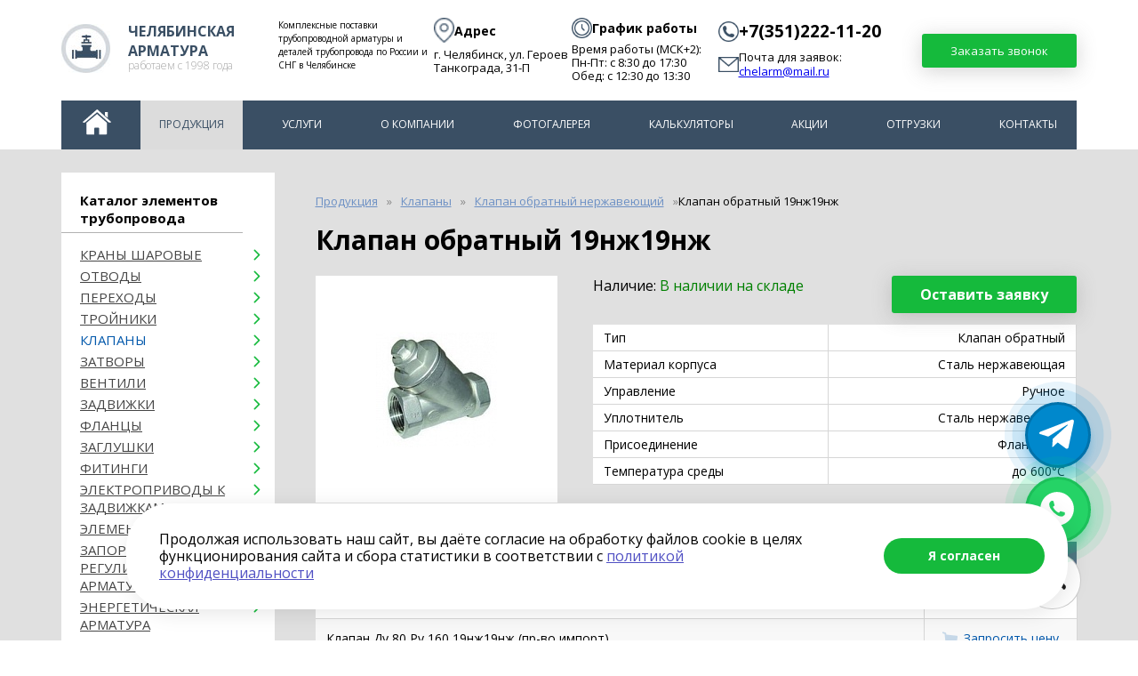

--- FILE ---
content_type: text/html; charset=UTF-8
request_url: https://www.chelarm.ru/catalog/klapany/nerzhaveyushchie/19nzh19nzh/
body_size: 31618
content:
<!DOCTYPE html>
<html lang="ru"><head class="test">
<title>Купить клапан обратный 19нж19нж из нержавеющей стали в Челябинске: цена от производителя</title>
        <meta name="viewport" content="width=device-width, initial-scale=1.0">
		<link rel="icon" type="image/x-icon" href="/favicon.ico">





	    <meta name="DC.Title" content="Купить клапан обратный 19нж19нж из нержавеющей стали в Челябинске: цена от производителя">
<meta name="DC.Subject" content="&nbsp;">
<meta name="DC.Description" content="Клапан обратный 19нж19нж от компании Челябинская Арматура. Купить в Челябинске и других городах России. Сертификаты к каждой поставке. &#9989;Доставка по России, гарантия на клапаны. &#9742;&#65039;Звоните +7(351)222-11-20">
<meta name="DC.Identifier" content="/catalog/klapany/nerzhaveyushchie/19nzh19nzh/">

<meta property='og:type' content='website' />
<meta property='og:url' content='/catalog/klapany/nerzhaveyushchie/19nzh19nzh/' />
<meta property='og:site_name' content='Трубопроводная арматура Челябинская Арматура' />
<meta property='og:image' content='/images/chelarm/images/logo.jpg' />
<meta property='og:title' content='Купить клапан обратный 19нж19нж из нержавеющей стали в Челябинске: цена от производителя' />
<meta property='og:description' content='Клапан обратный 19нж19нж от компании Челябинская Арматура. Купить в Челябинске и других городах России. Сертификаты к каждой поставке. &#9989;Доставка по России, гарантия на клапаны. &#9742;&#65039;Звоните +7(351)222-11-20' />        



        <meta http-equiv="Content-Type" content="text/html; charset=UTF-8" />
<meta name="keywords" content="&nbsp;" />
<meta name="description" content="Клапан обратный 19нж19нж от компании Челябинская Арматура. Купить в Челябинске и других городах России. Сертификаты к каждой поставке. &#9989;Доставка по России, гарантия на клапаны. &#9742;&#65039;Звоните +7(351)222-11-20" />
<script data-skip-moving="true">(function(w, d, n) {var cl = "bx-core";var ht = d.documentElement;var htc = ht ? ht.className : undefined;if (htc === undefined || htc.indexOf(cl) !== -1){return;}var ua = n.userAgent;if (/(iPad;)|(iPhone;)/i.test(ua)){cl += " bx-ios";}else if (/Windows/i.test(ua)){cl += ' bx-win';}else if (/Macintosh/i.test(ua)){cl += " bx-mac";}else if (/Linux/i.test(ua) && !/Android/i.test(ua)){cl += " bx-linux";}else if (/Android/i.test(ua)){cl += " bx-android";}cl += (/(ipad|iphone|android|mobile|touch)/i.test(ua) ? " bx-touch" : " bx-no-touch");cl += w.devicePixelRatio && w.devicePixelRatio >= 2? " bx-retina": " bx-no-retina";if (/AppleWebKit/.test(ua)){cl += " bx-chrome";}else if (/Opera/.test(ua)){cl += " bx-opera";}else if (/Firefox/.test(ua)){cl += " bx-firefox";}ht.className = htc ? htc + " " + cl : cl;})(window, document, navigator);</script>


<link href="/bitrix/css/star.cookie/style.css?17519736463782" type="text/css" rel="stylesheet"/>
<link href="/bitrix/cache/css/np/chelarm_new/page_e5ad8c3c31c1d1ce7340d92f801f2ba1/page_e5ad8c3c31c1d1ce7340d92f801f2ba1_v1.css?176873572216579" type="text/css" rel="stylesheet"/>
<link href="/bitrix/cache/css/np/chelarm_new/template_72b6439800e01beab6ad8d4d097c9f32/template_72b6439800e01beab6ad8d4d097c9f32_v1.css?1768735718114921" type="text/css" rel="stylesheet" data-template-style="true"/>







        


	    <!-- Yandex.Metrika counter -->
<noscript><div><img src="https://mc.yandex.ru/watch/40359230" style="position:absolute; left:-9999px;" alt="" /></div></noscript>
<!-- /Yandex.Metrika counter -->

    </head>
    <body style="">
    
            <div id="panel"></div>
        <header class="main-header">
            <div class="wrapper-header">
                <div class="promo">
                    <div class="brand"><a href="/">
                    <span class="img">
                        <img src="/images/chelarm/images/logo.jpg" alt="Челябинская арматура">
                    </span>
                    <span class="txt">
                        <b>Челябинская<br> арматура</b>
                         <span class="small">Работаем с 1998 года</span>
                    </span>
                </a></div>
                    <div class="req-price">
						<span class="text">
                            <span class="text__content">Комплексные поставки трубопроводной арматуры и деталей трубопровода по России и СНГ в Челябинске</span>
                            
                        </span>
						<span class="address">
							<div class="small-title">
								<img src="/css/address.png"/>
								<b>Адрес</b>
							</div>
							<div>г. Челябинск, ул. Героев Танкограда, 31-П</div>
						</span>
						<span class="time headtime">
							<div class="small-title"><img src="/css/time.png" style="width:23px;"> <b>График работы</b></div>
							Время работы (МСК+2):<br>
Пн-Пт: с 8:30 до 17:30<br>
Обед: с 12:30 до 13:30
						</span>
    	                <div class="contact">
							<div class="small-title">
								<img src="/css/phone.png"/>
		                        <span class="phone">+7(351)222-11-20</span>
							</div>
	                        <span>
								<div class="small-title">
									<img src="/css/mail.png"/>
									<div>
										<span class="text__content">Почта для заявок:<br></span>
	        	                    	<span class="text__email"><a class="callibri_email" href="mailto:chelarm@mail.ru">chelarm@mail.ru</a> </span>
									</div>
								</div>
            	            </span>
        	            </div>
                    </div>
					<a href="#" id="req-callback" class="btn btn-green" onlcick="console.log('click');$('.form-callback').show();return false;">Заказать звонок</a>
                </div>
                <div class="menu">
                    <button class="nav-btn nav-btn--toggle"><span class="nav-btn__item"></span></button>
                    
<ul class="topmenuul" itemscope="" itemtype="http://schema.org/SiteNavigationElement">


	
	
		
							<li><a href="/" class="root-item"><i class="homeico"></i></a></li>
			
		
	
	

	
	
		
							<li class="item-selected"><a href="/catalog/" class="active">Продукция</a></li>
			
		
	
	

	
	
		
							<li><a href="/uslugi/" class="root-item">Услуги</a></li>
			
		
	
	

	
	
					<li><a href="/about/" class="root-item">О компании</a>
				<div class="plus"></div><ul>
		
	
	

	
	
		
							<li><a href="/about/sertifikaty/">Сертификаты</a></li>
			
		
	
	

	
	
		
							<li><a href="/about/techdoc/">Техническая документация</a></li>
			
		
	
	

	
	
		
							<li><a href="/about/control/">Контроль качества</a></li>
			
		
	
	

	
	
		
							<li><a href="/about/warranty/">Возврат и гарантии</a></li>
			
		
	
	

	
	
		
							<li><a href="/about/FAQ/">Вопрос-ответ</a></li>
			
		
	
	

	
	
		
							<li><a href="/about/dostavka-i-oplata/">Доставка и оплата</a></li>
			
		
	
	

	
	
		
							<li><a href="/optovym-pokupatelyam/">Оптовым покупателям</a></li>
			
		
	
	

	
	
		
							<li><a href="/oprosnye-listy/">Опросные листы</a></li>
			
		
	
	

	
	
		
							<li><a href="/instrukcii-po-ekspluatacii/">Инструкции по эксплуатации</a></li>
			
		
	
	

	
	
		
							<li><a href="/reviews/">Отзывы и благодарности</a></li>
			
		
	
	

	
	
		
							<li><a href="/news/">Новости</a></li>
			
		
	
	

	
	
		
							<li><a href="/articles/">Статьи</a></li>
			
		
	
	

	
	
		
							<li><a href="/about/job/">Вакансии</a></li>
			
		
	
	

			</ul></li>	
	
		
							<li><a href="/photogallery/" class="root-item">Фотогалерея</a></li>
			
		
	
	

	
	
					<li><a href="/kalkulyatory/" class="root-item">Калькуляторы</a>
				<div class="plus"></div><ul>
		
	
	

	
	
		
							<li><a href="/kalkulyator-krepezha/">Калькулятор крепежа</a></li>
			
		
	
	

	
	
		
							<li><a href="/kalkulyator-kof/">Калькулятор КОФ</a></li>
			
		
	
	

	
	
		
							<li><a href="/kalkulyator-otvodov/">Калькулятор отводов</a></li>
			
		
	
	

	
	
		
							<li><a href="/kalkulyator-zaglushek/">Калькулятор заглушек</a></li>
			
		
	
	

			</ul></li>	
	
		
							<li><a href="/stock/" class="root-item">Акции</a></li>
			
		
	
	

	
	
		
							<li><a href="/shipment/" class="root-item">Отгрузки</a></li>
			
		
	
	

	
	
		
							<li><a href="/contacts/" class="root-item">Контакты</a></li>
			
		
	
	


</ul>
<div class="menu-clear-left"></div>
					<!--<button type="button" id="toggle-search" class="search__button"></button>-->

                </div>
<!--<div class="searchbox">
<form class="search__form search__form_shon has-validation-callback" action="/search.php" accept-charset="utf-8">
        <input type="hidden" name="searchid" value="2309363">
        <input type="text" name="text" placeholder="Поиск: например, краны шаровые фланцевые" class="search__input">
        <button type="submit" class="search__button_submit">Найти</button>
    </form>
<span class="req-btn">

                            <a href="#" id="req-price" class="btn btn-green">Оставить заявку онлайн</a>
							
                        </span>
				</div>
            </div>-->
        </header>

        <main>
            <button class="btn-arr arr--top"></button>

						<div class="catalog-block">
	<div class="wrapper-block">
		 		<div class="catalog-menu">
			 <div class="menu-section">
    <b>Каталог элементов трубопровода</b>
    		<ul>
						<li data="/catalog/krany/" itemscope="" itemtype="http://schema.org/SiteNavigationElement" style="display: list-item !important">
					<a href="/catalog/krany/" class="root-item" itemprop="discussionUrl" style="display: inline !important">Краны шаровые</a>
					<ul class="root-item">
													<li style="display: list-item !important">
                                                            <a href="/catalog/krany/sharovye-flantsevye-kshtsf/" data-id="3300" itemprop="discussionUrl">Краны шаровые фланцевые</a>
                            							</li>
													<li style="display: list-item !important">
                                                            <a href="/catalog/krany/sharovye-muftovye-kshtsm/" data-id="3302" itemprop="discussionUrl"> Краны шаровые муфтовые</a>
                            							</li>
													<li style="display: list-item !important">
                                                            <a href="/catalog/krany/sharovye-privarnye-kshtsp/" data-id="3303" itemprop="discussionUrl">Краны шаровые приварные</a>
                            							</li>
													<li style="display: list-item !important">
                                                            <a href="/catalog/krany/sharovye-shtutsernye-kshtssh/" data-id="3304" itemprop="discussionUrl">Краны шаровые штуцерные</a>
                            							</li>
													<li style="display: list-item !important">
                                                            <a href="/catalog/krany/sharovye-pod-elektroprivod/" data-id="3317" itemprop="discussionUrl">Краны шаровые под электропривод</a>
                            							</li>
													<li style="display: list-item !important">
                                                            <a href="/catalog/krany/sharovye-s-reduktorom/" data-id="3309" itemprop="discussionUrl">Краны шаровые с редуктором</a>
                            							</li>
													<li style="display: list-item !important">
                                                            <a href="/catalog/krany/po-markam-stali/" data-id="3305" itemprop="discussionUrl">По маркам стали</a>
                            							</li>
													<li style="display: list-item !important">
                                                            <a href="/catalog/krany/sharovye/" data-id="3310" itemprop="discussionUrl">Краны</a>
                            							</li>
													<li style="display: list-item !important">
                                                            <a href="/catalog/krany/probkovye/" data-id="3311" itemprop="discussionUrl">Краны пробковые</a>
                            							</li>
											</ul>
				</li>
								<li data="/catalog/otvody/" itemscope="" itemtype="http://schema.org/SiteNavigationElement" style="display: list-item !important">
					<a href="/catalog/otvody/" class="root-item" itemprop="discussionUrl" style="display: inline !important">ОТВОДЫ</a>
					<ul class="root-item">
													<li style="display: list-item !important">
                            								<a href="/catalog/otvody/otvody-gost-17375-2001/90/" data-id="3322" itemprop="discussionUrl">Отводы стальные ГОСТ 17375-2001</a>
                            							</li>
													<li style="display: list-item !important">
                                                            <a href="/catalog/otvody/otvody-gost-30753-2001/" data-id="3321" itemprop="discussionUrl">Отводы ГОСТ 30753-2001</a>
                            							</li>
													<li style="display: list-item !important">
                                                            <a href="/catalog/otvody/otvody-sektornye-ost-36-21-77/" data-id="3320" itemprop="discussionUrl">Отводы ОСТ 36-21-77</a>
                            							</li>
													<li style="display: list-item !important">
                                                            <a href="/catalog/otvody/otvody-ost-34-10-752-97/" data-id="3319" itemprop="discussionUrl">Отводы ОСТ 34-10-752-97</a>
                            							</li>
													<li style="display: list-item !important">
                                                            <a href="/catalog/otvody/otvody-oksh/" data-id="3323" itemprop="discussionUrl">Отводы ОКШ</a>
                            							</li>
													<li style="display: list-item !important">
                                                            <a href="/catalog/otvody/otvody-segmentnye/" data-id="3324" itemprop="discussionUrl">Отводы сегментные</a>
                            							</li>
													<li style="display: list-item !important">
                                                            <a href="/catalog/otvody/otvody-nerzhaveyushchie/" data-id="3326" itemprop="discussionUrl">Отводы нержавеющие</a>
                            							</li>
											</ul>
				</li>
								<li data="/catalog/perekhody/" itemscope="" itemtype="http://schema.org/SiteNavigationElement" style="display: list-item !important">
					<a href="/catalog/perekhody/" class="root-item" itemprop="discussionUrl" style="display: inline !important">Переходы</a>
					<ul class="root-item">
													<li style="display: list-item !important">
                                                            <a href="/catalog/perekhody/gost-17378-2001/" data-id="3349" itemprop="discussionUrl">Переходы ГОСТ 17378-2001</a>
                            							</li>
													<li style="display: list-item !important">
                                                            <a href="/catalog/perekhody/ost-34-10-753-97/" data-id="3344" itemprop="discussionUrl">Переходы ОСТ 34-10-753-97</a>
                            							</li>
													<li style="display: list-item !important">
                                                            <a href="/catalog/perekhody/ost-36-22-77/" data-id="3346" itemprop="discussionUrl">Переходы ОСТ 36-22-77</a>
                            							</li>
													<li style="display: list-item !important">
                                                            <a href="/catalog/perekhody/tu-1469-002-947822-56-2012/" data-id="3347" itemprop="discussionUrl">Переходы ТУ 1469-002-947822-56-2012</a>
                            							</li>
													<li style="display: list-item !important">
                                                            <a href="/catalog/perekhody/nerzhaveyushchie/" data-id="3348" itemprop="discussionUrl">Переходы нержавеющие</a>
                            							</li>
													<li style="display: list-item !important">
                                                            <a href="/catalog/perekhody/gost-22826-83/" data-id="3420" itemprop="discussionUrl">Переходы точеные ГОСТ 22826-83</a>
                            							</li>
													<li style="display: list-item !important">
                                                            <a href="/catalog/perekhody/ost-34-10-754-97/" data-id="3421" itemprop="discussionUrl">Переходы точеные ОСТ 34.10.754-97</a>
                            							</li>
											</ul>
				</li>
								<li data="/catalog/troyniki/" itemscope="" itemtype="http://schema.org/SiteNavigationElement" style="display: list-item !important">
					<a href="/catalog/troyniki/" class="root-item" itemprop="discussionUrl" style="display: inline !important">Тройники</a>
					<ul class="root-item">
													<li style="display: list-item !important">
                                                            <a href="/catalog/troyniki/troyniki-gost-17376-2001/" data-id="3339" itemprop="discussionUrl">Тройники ГОСТ 17376-2001</a>
                            							</li>
													<li style="display: list-item !important">
                                                            <a href="/catalog/troyniki/troyniki-ost-36-24-77/" data-id="3335" itemprop="discussionUrl">Тройники ОСТ 36-24-77</a>
                            							</li>
													<li style="display: list-item !important">
                                                            <a href="/catalog/troyniki/troyniki-ost-34-10-764-97/" data-id="3333" itemprop="discussionUrl">Тройники ОСТ 34-10-764-97</a>
                            							</li>
													<li style="display: list-item !important">
                                                            <a href="/catalog/troyniki/troyniki-ost-34-10-762-97/" data-id="3332" itemprop="discussionUrl">Тройники ОСТ 34-10-762-97</a>
                            							</li>
													<li style="display: list-item !important">
                                                            <a href="/catalog/troyniki/troyniki-nerzhaveyushchie/" data-id="3334" itemprop="discussionUrl">Тройники нержавеющие</a>
                            							</li>
													<li style="display: list-item !important">
                                                            <a href="/catalog/troyniki/tshs/" data-id="3416" itemprop="discussionUrl">Тройники ТШС</a>
                            							</li>
													<li style="display: list-item !important">
                                                            <a href="/catalog/troyniki/tu-16-10-6-91/" data-id="3417" itemprop="discussionUrl">Тройники ТУ 16-10-6-91</a>
                            							</li>
											</ul>
				</li>
								<li data="/catalog/klapany/" itemscope="" itemtype="http://schema.org/SiteNavigationElement" style="display: list-item !important">
					<a href="/catalog/klapany/" class="root-item root-item-selected" itemprop="discussionUrl" style="display: inline !important">Клапаны</a>
					<ul class="root-item">
													<li style="display: list-item !important">
                                                            <a href="/catalog/klapany/stalnye/" data-id="3406" itemprop="discussionUrl">Клапан обратный стальной</a>
                            							</li>
													<li style="display: list-item !important">
                                                            <a href="/catalog/klapany/nerzhaveyushchie/" data-id="3407" itemprop="discussionUrl">Клапан обратный нержавеющий</a>
                            							</li>
													<li style="display: list-item !important">
                                                            <a href="/catalog/klapany/bronzovye/" data-id="3408" itemprop="discussionUrl">Клапан обратный бронзовый</a>
                            							</li>
													<li style="display: list-item !important">
                                                            <a href="/catalog/klapany/chugunnye/" data-id="3409" itemprop="discussionUrl">Клапан обратный чугунный</a>
                            							</li>
													<li style="display: list-item !important">
                                                            <a href="/catalog/klapany/predokhranitelnye/" data-id="3410" itemprop="discussionUrl">Клапан предохранительный</a>
                            							</li>
													<li style="display: list-item !important">
                                                            <a href="/catalog/klapany/pruzhinnyy/" data-id="3411" itemprop="discussionUrl">Клапан пружинный</a>
                            							</li>
													<li style="display: list-item !important">
                                                            <a href="/catalog/klapany/reguliruyushchie/" data-id="3412" itemprop="discussionUrl">Клапан регулирующий</a>
                            							</li>
													<li style="display: list-item !important">
                                                            <a href="/catalog/klapany/elektromagnitnyy/" data-id="3413" itemprop="discussionUrl">Клапан электромагнитный</a>
                            							</li>
													<li style="display: list-item !important">
                                                            <a href="/catalog/klapany/zapornye/" data-id="3414" itemprop="discussionUrl">Клапан запорный</a>
                            							</li>
											</ul>
				</li>
								<li data="/catalog/zatvory/" itemscope="" itemtype="http://schema.org/SiteNavigationElement" style="display: list-item !important">
					<a href="/catalog/zatvory/" class="root-item" itemprop="discussionUrl" style="display: inline !important">Затворы</a>
					<ul class="root-item">
													<li style="display: list-item !important">
                                                            <a href="/catalog/zatvory/stalnye/" data-id="3403" itemprop="discussionUrl">Затвор поворотный стальной</a>
                            							</li>
													<li style="display: list-item !important">
                                                            <a href="/catalog/zatvory/chugunnye/" data-id="3404" itemprop="discussionUrl">Затвор поворотный чугунный</a>
                            							</li>
											</ul>
				</li>
								<li data="/catalog/ventili/" itemscope="" itemtype="http://schema.org/SiteNavigationElement" style="display: list-item !important">
					<a href="/catalog/ventili/" class="root-item" itemprop="discussionUrl" style="display: inline !important">Вентили</a>
					<ul class="root-item">
													<li style="display: list-item !important">
                                                            <a href="/catalog/ventili/stalnye/" data-id="3396" itemprop="discussionUrl">Вентили стальные</a>
                            							</li>
													<li style="display: list-item !important">
                                                            <a href="/catalog/ventili/nerzhaveyushchie/" data-id="3397" itemprop="discussionUrl">Вентили нержавеющие</a>
                            							</li>
													<li style="display: list-item !important">
                                                            <a href="/catalog/ventili/bronzovye/" data-id="3398" itemprop="discussionUrl">Вентили бронзовые</a>
                            							</li>
													<li style="display: list-item !important">
                                                            <a href="/catalog/ventili/chugunnye/" data-id="3399" itemprop="discussionUrl">Вентили чугунные</a>
                            							</li>
													<li style="display: list-item !important">
                                                            <a href="/catalog/ventili/titanovye/" data-id="3400" itemprop="discussionUrl">Вентили титановые</a>
                            							</li>
													<li style="display: list-item !important">
                                                            <a href="/catalog/ventili/ballonnyy/" data-id="3401" itemprop="discussionUrl">Вентиль баллонный</a>
                            							</li>
											</ul>
				</li>
								<li data="/catalog/zadvizhki/" itemscope="" itemtype="http://schema.org/SiteNavigationElement" style="display: list-item !important">
					<a href="/catalog/zadvizhki/" class="root-item" itemprop="discussionUrl" style="display: inline !important">Задвижки</a>
					<ul class="root-item">
													<li style="display: list-item !important">
                                                            <a href="/catalog/zadvizhki/stalnye/" data-id="3381" itemprop="discussionUrl">Задвижки стальные</a>
                            							</li>
													<li style="display: list-item !important">
                                                            <a href="/catalog/zadvizhki/nerzhaveyushchie/" data-id="3382" itemprop="discussionUrl">Задвижки нержавеющие</a>
                            							</li>
													<li style="display: list-item !important">
                                                            <a href="/catalog/zadvizhki/iz-legirovannoy-stali/" data-id="3383" itemprop="discussionUrl">Задвижки из легированной стали (ХЛ)</a>
                            							</li>
													<li style="display: list-item !important">
                                                            <a href="/catalog/zadvizhki/chugunnye/" data-id="3384" itemprop="discussionUrl">Задвижки чугунные</a>
                            							</li>
													<li style="display: list-item !important">
                                                            <a href="/catalog/zadvizhki/bronzovye/" data-id="3389" itemprop="discussionUrl">Задвижки бронзовые</a>
                            							</li>
													<li style="display: list-item !important">
                                                            <a href="/catalog/zadvizhki/titanovye/" data-id="3392" itemprop="discussionUrl">Задвижки титановые</a>
                            							</li>
													<li style="display: list-item !important">
                                                            <a href="/catalog/zadvizhki/shibernye/" data-id="3393" itemprop="discussionUrl">Задвижки шиберные</a>
                            							</li>
													<li style="display: list-item !important">
                                                            <a href="/catalog/zadvizhki/gazovye/" data-id="3394" itemprop="discussionUrl">Задвижки газовые</a>
                            							</li>
											</ul>
				</li>
								<li data="/catalog/flantsy/" itemscope="" itemtype="http://schema.org/SiteNavigationElement" style="display: list-item !important">
					<a href="/catalog/flantsy/" class="root-item" itemprop="discussionUrl" style="display: inline !important">Фланцы</a>
					<ul class="root-item">
													<li style="display: list-item !important">
                                                            <a href="/catalog/flantsy/gost-12820-80/" data-id="3373" itemprop="discussionUrl">Фланцы плоские ГОСТ 12820-80</a>
                            							</li>
													<li style="display: list-item !important">
                                                            <a href="/catalog/flantsy/gost-12821-80/" data-id="3374" itemprop="discussionUrl">Фланцы воротниковые ГОСТ 12821-80</a>
                            							</li>
													<li style="display: list-item !important">
                                                            <a href="/catalog/flantsy/flantsy-na-ventil/" data-id="3375" itemprop="discussionUrl">Фланцы на вентиль</a>
                            							</li>
													<li style="display: list-item !important">
                                                            <a href="/catalog/flantsy/nerzhaveyushchie/" data-id="3376" itemprop="discussionUrl">Фланцы нержавеющие</a>
                            							</li>
													<li style="display: list-item !important">
                                                            <a href="/catalog/flantsy/koltso-armko/" data-id="3379" itemprop="discussionUrl">Кольцо Армко</a>
                            							</li>
													<li style="display: list-item !important">
                                                            <a href="/catalog/flantsy/gost-33259-2015/" data-id="3422" itemprop="discussionUrl">Фланцы стальные ГОСТ 33259-2015</a>
                            							</li>
													<li style="display: list-item !important">
                                                            <a href="/catalog/flantsy/flantsy-st-20/" data-id="3426" itemprop="discussionUrl">Фланцы ст.20</a>
                            							</li>
											</ul>
				</li>
								<li data="/catalog/zaglushki/" itemscope="" itemtype="http://schema.org/SiteNavigationElement" style="display: list-item !important">
					<a href="/catalog/zaglushki/" class="root-item" itemprop="discussionUrl" style="display: inline !important">Заглушки</a>
					<ul class="root-item">
													<li style="display: list-item !important">
                                                            <a href="/catalog/zaglushki/gost-17379-2001/" data-id="3368" itemprop="discussionUrl">Заглушки ГОСТ 17379-2001</a>
                            							</li>
													<li style="display: list-item !important">
                                                            <a href="/catalog/zaglushki/atk-24-200-02-90/" data-id="3370" itemprop="discussionUrl">Заглушки фланцевые АТК 24.200.02-90</a>
                            							</li>
													<li style="display: list-item !important">
                                                            <a href="/catalog/zaglushki/atk-26-18-5-93/" data-id="3371" itemprop="discussionUrl">Заглушки поворотные АТК 26-18-5-93</a>
                            							</li>
													<li style="display: list-item !important">
                                                            <a href="/catalog/zaglushki/nerzhaveyushchie/" data-id="3369" itemprop="discussionUrl">Заглушки нержавеющие</a>
                            							</li>
											</ul>
				</li>
								<li data="/catalog/fitingi/" itemscope="" itemtype="http://schema.org/SiteNavigationElement" style="display: list-item !important">
					<a href="/catalog/fitingi/" class="root-item" itemprop="discussionUrl" style="display: inline !important">Фитинги</a>
					<ul class="root-item">
													<li style="display: list-item !important">
                                                            <a href="/catalog/fitingi/bochata/" data-id="3190" itemprop="discussionUrl">Бочата ГОСТ 8965-75</a>
                            							</li>
													<li style="display: list-item !important">
                                                            <a href="/catalog/fitingi/kontrgayka/" data-id="3191" itemprop="discussionUrl">Контргайка ГОСТ 8968-75</a>
                            							</li>
													<li style="display: list-item !important">
                                                            <a href="/catalog/fitingi/krest/" data-id="3192" itemprop="discussionUrl">Крест ГОСТ 8951-75</a>
                            							</li>
													<li style="display: list-item !important">
                                                            <a href="/catalog/fitingi/mufta/" data-id="3193" itemprop="discussionUrl">Муфта ГОСТ 8966-75</a>
                            							</li>
													<li style="display: list-item !important">
                                                            <a href="/catalog/fitingi/rezba/" data-id="3195" itemprop="discussionUrl">Резьба ГОСТ 6357-81</a>
                            							</li>
													<li style="display: list-item !important">
                                                            <a href="/catalog/fitingi/sgon/" data-id="3196" itemprop="discussionUrl">Сгон ГОСТ 8969-75</a>
                            							</li>
													<li style="display: list-item !important">
                                                            <a href="/catalog/fitingi/troynik/" data-id="3197" itemprop="discussionUrl">Тройник ГОСТ 8948-75</a>
                            							</li>
													<li style="display: list-item !important">
                                                            <a href="/catalog/fitingi/ugolnik/" data-id="3198" itemprop="discussionUrl">Угольник ГОСТ 8946-75</a>
                            							</li>
											</ul>
				</li>
								<li data="/catalog/elektroprivoda-k-zadvizhkam/" itemscope="" itemtype="http://schema.org/SiteNavigationElement" style="display: list-item !important">
					<a href="/catalog/elektroprivoda-k-zadvizhkam/" class="root-item" itemprop="discussionUrl" style="display: inline !important">Электроприводы к задвижкам </a>
					<ul class="root-item">
											</ul>
				</li>
								<li data="/catalog/elementy-krepezha/" itemscope="" itemtype="http://schema.org/SiteNavigationElement" style="display: list-item !important">
					<a href="/catalog/elementy-krepezha/" class="root-item" itemprop="discussionUrl" style="display: inline !important">Элементы крепежа</a>
					<ul class="root-item">
													<li style="display: list-item !important">
                                                            <a href="/catalog/elementy-krepezha/bolt-s-gaykoy/" data-id="3216" itemprop="discussionUrl">Болт с гайкой</a>
                            							</li>
													<li style="display: list-item !important">
                                                            <a href="/catalog/elementy-krepezha/bolt-svobodnyy-tsena-za-shtuku/" data-id="3217" itemprop="discussionUrl">Болт свободный </a>
                            							</li>
													<li style="display: list-item !important">
                                                            <a href="/catalog/elementy-krepezha/vint/" data-id="3218" itemprop="discussionUrl">Винт</a>
                            							</li>
													<li style="display: list-item !important">
                                                            <a href="/catalog/elementy-krepezha/gayka-nerzhaveyushchaya-tsena-za-shtuku/" data-id="3219" itemprop="discussionUrl">Гайка нержавеющая</a>
                            							</li>
													<li style="display: list-item !important">
                                                            <a href="/catalog/elementy-krepezha/gayka-svobodnaya-tsena-za-shtuku/" data-id="3220" itemprop="discussionUrl">Гайка свободная </a>
                            							</li>
													<li style="display: list-item !important">
                                                            <a href="/catalog/elementy-krepezha/prokladka-uplotnitelnaya/" data-id="3221" itemprop="discussionUrl">Прокладка уплотнительная</a>
                            							</li>
													<li style="display: list-item !important">
                                                            <a href="/catalog/elementy-krepezha/shpilka-nerzhaveyushchaya-tsena-za-shtuku/" data-id="3222" itemprop="discussionUrl">Шпилька нержавеющая  </a>
                            							</li>
											</ul>
				</li>
								<li data="/catalog/zaporno-reguliruyushchaya-armatura/" itemscope="" itemtype="http://schema.org/SiteNavigationElement" style="display: list-item !important">
					<a href="/catalog/zaporno-reguliruyushchaya-armatura/" class="root-item" itemprop="discussionUrl" style="display: inline !important">Запорно-регулирующая арматура</a>
					<ul class="root-item">
													<li style="display: list-item !important">
                                                            <a href="/catalog/zaporno-reguliruyushchaya-armatura/vodomer/" data-id="3087" itemprop="discussionUrl">Водомер</a>
                            							</li>
													<li style="display: list-item !important">
                                                            <a href="/catalog/zaporno-reguliruyushchaya-armatura/gryazevik-abonentskiy/" data-id="3088" itemprop="discussionUrl">Грязевик абонентский</a>
                            							</li>
													<li style="display: list-item !important">
                                                            <a href="/catalog/zaporno-reguliruyushchaya-armatura/dvigateli/" data-id="3089" itemprop="discussionUrl">Двигатели</a>
                            							</li>
													<li style="display: list-item !important">
                                                            <a href="/catalog/zaporno-reguliruyushchaya-armatura/zapornye-ustroystva/" data-id="3090" itemprop="discussionUrl">Запорные устройства </a>
                            							</li>
													<li style="display: list-item !important">
                                                            <a href="/catalog/zaporno-reguliruyushchaya-armatura/kompensatory/" data-id="3363" itemprop="discussionUrl">Компенсаторы</a>
                            							</li>
													<li style="display: list-item !important">
                                                            <a href="/catalog/zaporno-reguliruyushchaya-armatura/kondensatootvodchik/" data-id="3092" itemprop="discussionUrl">Конденсатоотводчик</a>
                            							</li>
													<li style="display: list-item !important">
                                                            <a href="/catalog/zaporno-reguliruyushchaya-armatura/pokovka/" data-id="3115" itemprop="discussionUrl">Поковка</a>
                            							</li>
													<li style="display: list-item !important">
                                                            <a href="/catalog/zaporno-reguliruyushchaya-armatura/filtr-bronzovyy-muftovyy/" data-id="3121" itemprop="discussionUrl">Фильтр бронзовый муфтовый</a>
                            							</li>
													<li style="display: list-item !important">
                                                            <a href="/catalog/zaporno-reguliruyushchaya-armatura/filtr-magnitnyy-flantsevyy-fmf/" data-id="3122" itemprop="discussionUrl">Фильтр магнитный фланцевый (ФМФ)</a>
                            							</li>
													<li style="display: list-item !important">
                                                            <a href="/catalog/zaporno-reguliruyushchaya-armatura/filtr-chugunnyy-fmm/" data-id="3123" itemprop="discussionUrl">Фильтр чугунный (ФММ)</a>
                            							</li>
													<li style="display: list-item !important">
                                                            <a href="/catalog/zaporno-reguliruyushchaya-armatura/filtr-chugunnyy-setchatyy-flantsevyy-fsf/" data-id="3124" itemprop="discussionUrl">Фильтр чугунный сетчатый фланцевый (ФСФ)</a>
                            							</li>
											</ul>
				</li>
								<li data="/catalog/energeticheskaya-armatura/" itemscope="" itemtype="http://schema.org/SiteNavigationElement" style="display: list-item !important">
					<a href="/catalog/energeticheskaya-armatura/" class="root-item" itemprop="discussionUrl" style="display: inline !important">Энергетическая арматура </a>
					<ul class="root-item">
													<li style="display: list-item !important">
                                                            <a href="/catalog/energeticheskaya-armatura/zadvizhki-energ/" data-id="3273" itemprop="discussionUrl">Энергетические задвижки</a>
                            							</li>
													<li style="display: list-item !important">
                                                            <a href="/catalog/energeticheskaya-armatura/ventili-energ/" data-id="3274" itemprop="discussionUrl">Энергетические вентили</a>
                            							</li>
													<li style="display: list-item !important">
                                                            <a href="/catalog/energeticheskaya-armatura/klapany-energ/" data-id="3275" itemprop="discussionUrl">Энергетические клапаны</a>
                            							</li>
											</ul>
				</li>
								<li data="/catalog/raznoe/" itemscope="" itemtype="http://schema.org/SiteNavigationElement" style="display: list-item !important">
					<a href="/catalog/raznoe/" class="root-item" itemprop="discussionUrl" style="display: inline !important">Разное</a>
					<ul class="root-item">
													<li style="display: list-item !important">
                                                            <a href="/catalog/raznoe/salniki/" data-id="3293" itemprop="discussionUrl">Сальники для вентиля</a>
                            							</li>
													<li style="display: list-item !important">
                                                            <a href="/catalog/raznoe/stekla/" data-id="3294" itemprop="discussionUrl">Стекла Клингера</a>
                            							</li>
													<li style="display: list-item !important">
                                                            <a href="/catalog/raznoe/reduktory-k-zadvizhkam/" data-id="3345" itemprop="discussionUrl">Редукторы к задвижкам</a>
                            							</li>
													<li style="display: list-item !important">
                                                            <a href="/catalog/raznoe/prochee/" data-id="3295" itemprop="discussionUrl">Прочие детали</a>
                            							</li>
											</ul>
				</li>
					</ul>
	</div>		</div>
		<div class="catalog-page">
			  <nav id="breadcrumb-custom-separator" class="breadcrumb"><ul itemscope itemtype="http://schema.org/BreadcrumbList"><li itemprop="itemListElement" itemscope itemtype="http://schema.org/ListItem"><a href="/catalog/" title="Продукция" itemprop="item"><span itemprop="name">Продукция</span><meta itemprop="position" content="1" /> </a></li><li itemprop="itemListElement" itemscope itemtype="http://schema.org/ListItem"><a href="/catalog/klapany/" title="Клапаны" itemprop="item"><span itemprop="name">Клапаны</span><meta itemprop="position" content="2" /> </a></li><li itemprop="itemListElement" itemscope itemtype="http://schema.org/ListItem"><a href="/catalog/klapany/nerzhaveyushchie/" title="Клапан обратный нержавеющий" itemprop="item"><span itemprop="name">Клапан обратный нержавеющий</span><meta itemprop="position" content="3" /> </a></li><li itemprop="itemListElement" itemscope
        itemtype="https://schema.org/ListItem">
      <span itemprop="name">Клапан обратный 19нж19нж</span>
      <meta itemprop="position" content="4" />
    </li></ul></nav> <div itemscope itemtype="http://schema.org/Product">

<meta itemprop="logo" content="https://www.chelarm.ru/images/chelarm/images/logo.jpg">
<meta itemprop="url" content="https://saratov.chelarm.ru//catalog/klapany/nerzhaveyushchie/19nzh19nzh/">
<meta itemprop="category" content="Клапан обратный нержавеющий">
<meta itemprop="image" content="https://saratov.chelarm.ru//upload/resize_cache/iblock/c4c/160_130_1/klapan_obratniy_nerzhaveyushchiy.jpeg">
<meta itemprop="name" content="Клапан обратный 19нж19нж">
<meta itemprop="description" content="Клапан обратный 19нж19нж от компании Челябинская Арматура. Купить в Челябинске и других городах России. Сертификаты к каждой поставке. &#9989;Доставка по России, гарантия на клапаны. &#9742;&#65039;Звоните +7(351)222-11-20">
<meta itemprop="brand" content="УЗТА">
<div itemprop="offers" itemscope itemtype="http://schema.org/Offer">
	<meta itemprop="url" content="https://saratov.chelarm.ru//catalog/klapany/nerzhaveyushchie/19nzh19nzh/">
	<meta itemprop="price" content="100">
	<meta itemprop="priceCurrency" content="RUB"/>
	<meta itemprop="priceValidUntil" content="2036-01-29"/>
	<link itemprop="itemCondition" href="http://schema.org/NewCondition"/>
	<link itemprop="availability" href="http://schema.org/InStock"/>
</div>
<div itemprop="aggregateRating" itemtype="http://schema.org/AggregateRating" itemscope>
  <meta itemprop="reviewCount" content="1">
  <meta itemprop="ratingValue" content="5">
</div>

<style>
  .catalog-block .detail-page .detail-photo {
	/* height: 100% !important; */
  }
  .detail-photo img {
	width: 100%;
  }
</style>
	<h1>Клапан обратный 19нж19нж</h1>
		<div class="detail-page">
		<div class="left-side">
			<div class="detail-photo"  style="max-height: none; height: 100%;">
									<div itemprop="image" itemscope itemtype="http://schema.org/ImageObject">
						<img src="/upload/resize_cache/iblock/c4c/160_130_1/klapan_obratniy_nerzhaveyushchiy.jpeg" alt="Клапан обратный 19нж19нж | Челябинская Арматура" title="Клапан обратный 19нж19нж | Челябинская Арматура" itemprop="contentUrl">
						<span itemprop="description">Клапан обратный 19нж19нж | Челябинская Арматура</span>
					</div>
							</div>
  		</div>

		<div class="props" style="width: 100%">
			<span class="emptyor">Наличие:</span>
			<span style="color: green;">В наличии на складе</span>
			<a style="float:right;position: relative;" data-item="Клапан обратный 19нж19нж" id="req-price-detail" href="#" class="btn btn-green btn-mobile">Оставить заявку</a>

			
							<div class="table-wrapper" style="width: 100%">
					<table class="item-table" style="margin-top: 33px;">
						<tbody>
									  							  							<tr>
										<td>Тип</td>
										<td>Клапан обратный</td>
		  							</tr>
		  								  							<tr>
										<td>Материал корпуса</td>
										<td>Сталь нержавеющая</td>
		  							</tr>
		  								  							<tr>
										<td>Управление</td>
										<td>Ручное</td>
		  							</tr>
		  								  							<tr>
										<td>Уплотнитель</td>
										<td>Сталь нержавеющая</td>
		  							</tr>
		  								  							<tr>
										<td>Присоединение</td>
										<td>Фланцевое</td>
		  							</tr>
		  								  							<tr>
										<td>Температура среды</td>
										<td>до 600°С</td>
		  							</tr>
		  												</tbody>
					</table>
				</div>
					</div>
		<div class="others">
						<div class="description detail-page">
				<table class="item-table minipad">
					<thead>
						<tr>
							<th class="name">Наименование</th>
							<th>Стоимость, руб.</th>
						</tr>
					</thead>
					<tbody>
																					<tr>
									<td class="name">Клапан Ду 50 Ру 160 19нж19нж (пр-во БАЗ)</td>
									<td class="price nowrap">
										<a class="js-buy-this" href="javascript:void(0);">Запросить цену</a>
									</td>
								</tr>
															<tr>
									<td class="name">Клапан Ду 80 Ру 160 19нж19нж (пр-во импорт)</td>
									<td class="price nowrap">
										<a class="js-buy-this" href="javascript:void(0);">Запросить цену</a>
									</td>
								</tr>
															<tr>
									<td class="name">Клапан Ду 80 Ру 160 19нж19нж (пр-во БАЗ)</td>
									<td class="price nowrap">
										<a class="js-buy-this" href="javascript:void(0);">Запросить цену</a>
									</td>
								</tr>
															<tr>
									<td class="name">Клапан Ду 100 Ру 160 19нж19нж</td>
									<td class="price nowrap">
										<a class="js-buy-this" href="javascript:void(0);">Запросить цену</a>
									</td>
								</tr>
															<tr>
									<td class="name">Клапан Ду 100 Ру 160 19нж19нж (пр-во импорт)</td>
									<td class="price nowrap">
										<a class="js-buy-this" href="javascript:void(0);">Запросить цену</a>
									</td>
								</tr>
															<tr>
									<td class="name">Клапан Ду 150 Ру 160 19нж19нж (пр-во импорт)</td>
									<td class="price nowrap">
										<a class="js-buy-this" href="javascript:void(0);">Запросить цену</a>
									</td>
								</tr>
															<tr>
									<td class="name">Клапан Ду 150 Ру 160 19нж19нж (пр-во БАЗ)</td>
									<td class="price nowrap">
										<a class="js-buy-this" href="javascript:void(0);">Запросить цену</a>
									</td>
								</tr>
															<tr>
									<td class="name">Клапан Ду 200 Ру 100 19нж19нж (пр-во Алексин)&quot;;}</td>
									<td class="price nowrap">
										<a class="js-buy-this" href="javascript:void(0);">Запросить цену</a>
									</td>
								</tr>
																		</tbody>
				</table>
			</div>
		</div>
	</div>
	<div class="description detail-page"><table>
	<thead>
		<tr>
			<th colspan="2">Технические характеристики клапана</th>
		</tr>
	</thead>
	<tbody>
		<tr>
			<td style="text-align:left">Наружный диаметр D</td>
			<td>50-200 мм</td>
		</tr>
		<tr>
			<td style="text-align:left">Давление</td>
			<td>100-160 кгс/см2</td>
		</tr>
		<tr>
			<td style="text-align:left">Присоединение</td>
			<td>Фланцевое</td>
		</tr>
		<tr>
			<td style="text-align:left">Материал</td>
			<td>Сталь нержавеющая</td>
		</tr>
		<tr>
			<td style="text-align:left">Условное обозначение (по ГОСТ)</td>
			<td>19нж19нж</td>
		</tr>
		<tr>
			<td style="text-align:left">Управление</td>
			<td>Ручное</td>
		</tr>

		<tr>
			<td style="text-align:left">Температурный режим</td>
			<td>до +600°С</td>
		</tr>
		<tr>
			<td style="text-align:left">Климатическое исполнение</td>
			<td>У, ХЛ, УХЛ по ГОСТ 15150-69</td>
		</tr>
		<tr>
			<td style="text-align:left">Герметичность затвора</td>
			<td>по ГОСТ 54808-2011</td>
		</tr>
		<tr>
			<td style="text-align:left">Производство</td>
			<td>Челарм, Россия</td>
		</tr>
	</tbody>
</table>

<h2>Описание клапана обратного 19нж19нж </h2>
<p>Обратный поворотный клапан 19нж19нж противостоит развороту потока рабочей среды в обратном направлении. Срабатывает автоматически, защищает систему от гидравлических ударов.</p>
<p>Арматура ставится на трубопроводах, насосах, компрессорах, в технологической обвязке нефтегазоперерабатывающих предприятий.</p>
<p>Преимущества продукции – плавная работа без биения, низкая шумность, стабильная скорость потока. За счет небольшого коэффициента сопротивления потери давления минимальны. Изделия не нуждаются в дополнительном обслуживании, надежная работа гарантирована в течение всего периода эксплуатации.</p>
<p>Запросить цены на обратные клапаны 19нж19нж можно по телефону или по e-mail. На большие объемы и постоянным клиентам предоставляются скидки.</p>
<h3>Технические характеристики</h3>
<ul><li>Корпус: нержавеющая сталь.</li>
<li>Тип присоединения к трубопроводу: фланцевое.</li>
<li>Способ управления: ручной.</li>
<li>Температура среды: −60°C…+600°C.</li>
<li>Давление среды: до 160 МПа.</li>
<li>Климатическое исполнение: УХЛ1.</li></ul>
<h2>Чертеж клапана обратного 19нж19нж</h2>
<p align="center"><img alt="Чертеж клапан обратный нержавеющий" src="/images/SBG457_04_29139_jpg_92.jpg" width="60%"/></p>
<h3>Сертификаты на продукцию</h3>
<div class="bs-row-flex">
						<div class="item-quiz">
					<p class="fw-bold text-center">Сертификат ЕАК ТР ТС УЗТА</p>
					<div class="item-quiz__preview">
						<a href="/upload/iblock/28e/ТР_ТС_10,20_2020г._с_печатью_(1).jpg" title="Опросный лист на кран шаровой" rel="1" class="fancybox">
							<img src="/upload/iblock/28e/ТР_ТС_10,20_2020г._с_печатью_(1).jpg" alt="Опросный лист на кран шаровой" title="Опросный лист на кран шаровой">
							<div class="img-background">
								<div class="zoom"></div>
							</div>
						</a>
					</div>
					
				</div>
								<div class="item-quiz">
					<p class="fw-bold text-center">ISO 9001</p>
					<div class="item-quiz__preview">
						<a href="/upload/iblock/28e/ИСО_9001_оригинал_(2021).jpg" title="Опросный лист на задвижку" rel="1" class="fancybox">
							<img src="/upload/iblock/28e/ИСО_9001_оригинал_(2021).jpg" alt="Опросный лист на задвижку" title="Опросный лист на задвижку">
							<div class="img-background">
								<div class="zoom"></div>
							</div>
						</a>
					</div>
					
				</div>
							
								
					</div></div>

<style>
	.others .description, .others .description table { margin-top: 0 !important;}
	.detail-photo [itemprop="description"] { display: none; }
</style>


									  






									  


			   

									
<style>
  .col-sm-12 {
	max-width: 100%;
}
</style>

									

																										  
								  <style>
									.w-100 {
									  display: block;
									  width: 100%;
									}

									.card__delivery {
									  background-color: white;
									  border: 1px solid #394e64;
									  padding: 20px;
									  width: 84%;
									  min-height: 321px;
									}

									.delivery__title {
									  display: block;
									  font-weight: 600;
									  margin-bottom: 10px;
									  text-align: center
									}
									.delivery__text {
									  font-size: 14px;
									  text-align:center;
									  display: block;
									}

									.delivery__icon {
									  height: 100px;
									  display: flex;
									  align-items: center;
									  justify-content: center;
									  margin-bottom: 15px;
									}

									.delivery__icon img {
									  height: 80px;
									}

									@media (max-width: 767.98px) {
									  .col-sm-3 {
										width: 100% !important;
									  }
									}
								  </style>
								  <div class="container">
									<div class="row">
									  <div class="col-sm-12">
										<h2>Доставка и оплата</h2>
									  </div>
									  <div class="w-100"></div>
									  <div class="col-sm-3">
										<div class="card__delivery">
										  <div class="delivery__icon">
											<img src="/images/icons/tasks (1).png" alt="">
										  </div>
										  <span class="delivery__title">
											Оформление заказа
										  </span>
										  <span class="delivery__text">
											Уточните наличие и <br>стоимость товара у<br>менеджера,<br>согласуйте заказ.
										  </span>
										</div>
									  </div>

									  <div class="col-sm-3">
										<div class="card__delivery">
										  <div class="delivery__icon">
											<img src="/images/icons/wallet (1).png" alt="">
										  </div>
										  <span class="delivery__title">
											Оплата заказа
										  </span>
										  <span class="delivery__text">
											Оплатите счет, который<br> мы вышлем Вам на<br> электронный адрес.
										  </span>
										</div>
									  </div>

									  <div class="col-sm-3">
										<div class="card__delivery">
										  <div class="delivery__icon">
											<img src="/images/icons/address (1).png" alt="">
										  </div>
										  <span class="delivery__title">
											Доставка
										  </span>
										  <span class="delivery__text">
											Выберите дату и согласуйте с<br> менеджером сроки доставки.
										  </span>
										</div>
									  </div>

									  <div class="col-sm-3">
										<div class="card__delivery">
										  <div class="delivery__icon">
											<img src="/images/icons/truck (1).png" alt="">
										  </div>
										  <span class="delivery__title">
											Приемка
										  </span>
										  <span class="delivery__text">
											Получите заказ и проверьте<br> комплект документов: счет-<br>фактуру,
											накладную,<br> сертификаты качества.
										  </span>
										</div>
									  </div>

									<div class="col-sm-12">
								 


									











														   
																		

<link rel="stylesheet" href="https://cdnjs.cloudflare.com/ajax/libs/slick-carousel/1.8.1/slick.min.css" integrity="sha512-yHknP1/AwR+yx26cB1y0cjvQUMvEa2PFzt1c9LlS4pRQ5NOTZFWbhBig+X9G9eYW/8m0/4OXNx8pxJ6z57x0dw==" crossorigin="anonymous" />
<link rel="stylesheet" href="https://cdnjs.cloudflare.com/ajax/libs/slick-carousel/1.8.1/slick-theme.min.css" integrity="sha512-17EgCFERpgZKcm0j0fEq1YCJuyAWdz9KUtv1EjVuaOz8pDnh/0nZxmU6BBXwaaxqoi9PQXnRWqlcDB027hgv9A==" crossorigin="anonymous" />
<h2>Похожие товары</h2>
<div class="items-another-wrap"  itemscope itemtype="http://schema.org/ItemList" itemprop="isSimilarTo">






<a itemprop="itemListElement" itemscope="" itemtype="http://schema.org/Product" href="/catalog/klapany/nerzhaveyushchie/19nzh76nzh/" class="item">
	  <div class="picture">
	
		  <img itemprop="image" width="113" src="/upload/resize_cache/iblock/c4c/160_130_1/klapan_obratniy_nerzhaveyushchiy.jpeg">

	  </div>
	  <div itemprop="offers" itemscope itemtype="http://schema.org/Offer"><link itemprop="availability" href="http://schema.org/PreOrder"><meta itemprop="priceCurrency" content="RUB"><meta itemprop="price" content="100"></div><div class="content" itemprop="name">
	
	  Клапан обратный 19нж76нж  
	  </div>
	</a>



	 

<a itemprop="itemListElement" itemscope="" itemtype="http://schema.org/Product" href="/catalog/klapany/nerzhaveyushchie/19nzh69nzh/" class="item">
	  <div class="picture">
	
		  <img itemprop="image" width="113" src="/upload/resize_cache/iblock/c4c/160_130_1/klapan_obratniy_nerzhaveyushchiy.jpeg">

	  </div>
	  <div itemprop="offers" itemscope itemtype="http://schema.org/Offer"><link itemprop="availability" href="http://schema.org/PreOrder"><meta itemprop="priceCurrency" content="RUB"><meta itemprop="price" content="100"></div><div class="content" itemprop="name">
	
	  Клапан обратный 19нж69нж  
	  </div>
	</a>



	 

<a itemprop="itemListElement" itemscope="" itemtype="http://schema.org/Product" href="/catalog/klapany/nerzhaveyushchie/19nzh63nzh/" class="item">
	  <div class="picture">
	
		  <img itemprop="image" width="113" src="/upload/resize_cache/iblock/c4c/160_130_1/klapan_obratniy_nerzhaveyushchiy.jpeg">

	  </div>
	  <div itemprop="offers" itemscope itemtype="http://schema.org/Offer"><link itemprop="availability" href="http://schema.org/PreOrder"><meta itemprop="priceCurrency" content="RUB"><meta itemprop="price" content="100"></div><div class="content" itemprop="name">
	
	  Клапан обратный 19нж63нж  
	  </div>
	</a>



	 

<a itemprop="itemListElement" itemscope="" itemtype="http://schema.org/Product" href="/catalog/klapany/nerzhaveyushchie/19nzh53nzh/" class="item">
	  <div class="picture">
	
		  <img itemprop="image" width="113" src="/upload/resize_cache/iblock/c4c/160_130_1/klapan_obratniy_nerzhaveyushchiy.jpeg">

	  </div>
	  <div itemprop="offers" itemscope itemtype="http://schema.org/Offer"><link itemprop="availability" href="http://schema.org/PreOrder"><meta itemprop="priceCurrency" content="RUB"><meta itemprop="price" content="100"></div><div class="content" itemprop="name">
	
	  Клапан обратный 19нж53нж  
	  </div>
	</a>



	 

<a itemprop="itemListElement" itemscope="" itemtype="http://schema.org/Product" href="/catalog/klapany/nerzhaveyushchie/19nzh47nzh/" class="item">
	  <div class="picture">
	
		  <img itemprop="image" width="113" src="/upload/resize_cache/iblock/c4c/160_130_1/klapan_obratniy_nerzhaveyushchiy.jpeg">

	  </div>
	  <div itemprop="offers" itemscope itemtype="http://schema.org/Offer"><link itemprop="availability" href="http://schema.org/PreOrder"><meta itemprop="priceCurrency" content="RUB"><meta itemprop="price" content="100"></div><div class="content" itemprop="name">
	
	  Клапан обратный 19нж47нж  
	  </div>
	</a>



	 

<a itemprop="itemListElement" itemscope="" itemtype="http://schema.org/Product" href="/catalog/klapany/nerzhaveyushchie/19nzh38nzh/" class="item">
	  <div class="picture">
	
		  <img itemprop="image" width="113" src="/upload/resize_cache/iblock/c4c/160_130_1/klapan_obratniy_nerzhaveyushchiy.jpeg">

	  </div>
	  <div itemprop="offers" itemscope itemtype="http://schema.org/Offer"><link itemprop="availability" href="http://schema.org/PreOrder"><meta itemprop="priceCurrency" content="RUB"><meta itemprop="price" content="100"></div><div class="content" itemprop="name">
	
	  Клапан обратный 19нж38нж  
	  </div>
	</a>



	 

<a itemprop="itemListElement" itemscope="" itemtype="http://schema.org/Product" href="/catalog/klapany/nerzhaveyushchie/19nzh16nzh1/" class="item">
	  <div class="picture">
	
		  <img itemprop="image" width="113" src="/upload/resize_cache/iblock/c4c/160_130_1/klapan_obratniy_nerzhaveyushchiy.jpeg">

	  </div>
	  <div itemprop="offers" itemscope itemtype="http://schema.org/Offer"><link itemprop="availability" href="http://schema.org/PreOrder"><meta itemprop="priceCurrency" content="RUB"><meta itemprop="price" content="100"></div><div class="content" itemprop="name">
	
	  Клапан обратный 19нж16нж1  
	  </div>
	</a>



	 

<a itemprop="itemListElement" itemscope="" itemtype="http://schema.org/Product" href="/catalog/klapany/nerzhaveyushchie/19nzh16nzh/" class="item">
	  <div class="picture">
	
		  <img itemprop="image" width="113" src="/upload/resize_cache/iblock/c4c/160_130_1/klapan_obratniy_nerzhaveyushchiy.jpeg">

	  </div>
	  <div itemprop="offers" itemscope itemtype="http://schema.org/Offer"><link itemprop="availability" href="http://schema.org/PreOrder"><meta itemprop="priceCurrency" content="RUB"><meta itemprop="price" content="100"></div><div class="content" itemprop="name">
	
	  Клапан обратный 19нж16нж  
	  </div>
	</a>



	 

<a itemprop="itemListElement" itemscope="" itemtype="http://schema.org/Product" href="/catalog/klapany/nerzhaveyushchie/19nzh10nzh/" class="item">
	  <div class="picture">
	
		  <img itemprop="image" width="113" src="/upload/resize_cache/iblock/c4c/160_130_1/klapan_obratniy_nerzhaveyushchiy.jpeg">

	  </div>
	  <div itemprop="offers" itemscope itemtype="http://schema.org/Offer"><link itemprop="availability" href="http://schema.org/PreOrder"><meta itemprop="priceCurrency" content="RUB"><meta itemprop="price" content="100"></div><div class="content" itemprop="name">
	
	  Клапан обратный 19нж10нж  
	  </div>
	</a>



	 

<a itemprop="itemListElement" itemscope="" itemtype="http://schema.org/Product" href="/catalog/klapany/nerzhaveyushchie/16nzh48nzh/" class="item">
	  <div class="picture">
	
		  <img itemprop="image" width="113" src="/upload/resize_cache/iblock/c4c/160_130_1/klapan_obratniy_nerzhaveyushchiy.jpeg">

	  </div>
	  <div itemprop="offers" itemscope itemtype="http://schema.org/Offer"><link itemprop="availability" href="http://schema.org/PreOrder"><meta itemprop="priceCurrency" content="RUB"><meta itemprop="price" content="100"></div><div class="content" itemprop="name">
	
	  Клапан обратный 16нж48нж  
	  </div>
	</a>



	 

<a itemprop="itemListElement" itemscope="" itemtype="http://schema.org/Product" href="/catalog/klapany/nerzhaveyushchie/16nzh13nzh/" class="item">
	  <div class="picture">
	
		  <img itemprop="image" width="113" src="/upload/resize_cache/iblock/c4c/160_130_1/klapan_obratniy_nerzhaveyushchiy.jpeg">

	  </div>
	  <div itemprop="offers" itemscope itemtype="http://schema.org/Offer"><link itemprop="availability" href="http://schema.org/PreOrder"><meta itemprop="priceCurrency" content="RUB"><meta itemprop="price" content="100"></div><div class="content" itemprop="name">
	
	  Клапан обратный 16нж13нж  
	  </div>
	</a>



	 

<a itemprop="itemListElement" itemscope="" itemtype="http://schema.org/Product" href="/catalog/klapany/nerzhaveyushchie/16nzh10p/" class="item">
	  <div class="picture">
	
		  <img itemprop="image" width="113" src="/upload/resize_cache/iblock/c4c/160_130_1/klapan_obratniy_nerzhaveyushchiy.jpeg">

	  </div>
	  <div itemprop="offers" itemscope itemtype="http://schema.org/Offer"><link itemprop="availability" href="http://schema.org/PreOrder"><meta itemprop="priceCurrency" content="RUB"><meta itemprop="price" content="100"></div><div class="content" itemprop="name">
	
	  Клапан обратный 16нж10п  
	  </div>
	</a>



	 

<a itemprop="itemListElement" itemscope="" itemtype="http://schema.org/Product" href="/catalog/klapany/nerzhaveyushchie/16nzh10nzh/" class="item">
	  <div class="picture">
	
		  <img itemprop="image" width="113" src="/upload/resize_cache/iblock/c4c/160_130_1/klapan_obratniy_nerzhaveyushchiy.jpeg">

	  </div>
	  <div itemprop="offers" itemscope itemtype="http://schema.org/Offer"><link itemprop="availability" href="http://schema.org/PreOrder"><meta itemprop="priceCurrency" content="RUB"><meta itemprop="price" content="100"></div><div class="content" itemprop="name">
	
	  Клапан обратный 16нж10нж  
	  </div>
	</a>



	 





 

</div>
<style>
.items-another-wrap .item {
background-color: white;
  margin: 10px;
  padding: 25px;
  display: flex;
  flex-direction: column;
  align-items: center;
  justify-content: center;

}
.items-another-wrap .picture {
  margin-bottom: 25px;
  height: 100px;
  display: flex;
  align-items: center;
  justify-content: center;
}
.items-another-wrap .content {
  font-size: 15px;
  text-align: left;
  height: 50px;
}
.container {
  max-width:100%;
}
.col-sm-12 {
  max-width:100%
}
  </style>

													   
													   
													   
													  


														
																								  


																				 



																			 


																	   

															  


													
									</div>

									</div>


								  </div>


								  



								  

								

	   

<style>
@media (max-width:768px) {
.slick-next, .slick-prev {display:none !important;}
}
/*! fancyBox v2.1.5 fancyapps.com | fancyapps.com/fancybox/#license */
.fancybox-wrap,
.fancybox-skin,
.fancybox-outer,
.fancybox-inner,
.fancybox-image,
.fancybox-wrap iframe,
.fancybox-wrap object,
.fancybox-nav,
.fancybox-nav span,
.fancybox-tmp
{
	padding: 0;
	margin: 0;
	border: 0;
	outline: none;
	vertical-align: top;
}

.fancybox-wrap {
	position: absolute;
	top: 0;
	left: 0;
	z-index: 8020;
}

.fancybox-skin {
	position: relative;
	background: #f9f9f9;
	color: #444;
	text-shadow: none;
	-webkit-border-radius: 4px;
	   -moz-border-radius: 4px;
			border-radius: 4px;
}

.fancybox-opened {
	z-index: 8030;
}

.fancybox-opened .fancybox-skin {
	-webkit-box-shadow: 0 10px 25px rgba(0, 0, 0, 0.5);
	   -moz-box-shadow: 0 10px 25px rgba(0, 0, 0, 0.5);
			box-shadow: 0 10px 25px rgba(0, 0, 0, 0.5);
}

.fancybox-outer, .fancybox-inner {
	position: relative;
}

.fancybox-inner {
	overflow: hidden;
}

.fancybox-type-iframe .fancybox-inner {
	-webkit-overflow-scrolling: touch;
}

.fancybox-error {
	color: #444;
	font: 14px/20px "Helvetica Neue",Helvetica,Arial,sans-serif;
	margin: 0;
	padding: 15px;
	white-space: nowrap;
}

.fancybox-image, .fancybox-iframe {
	display: block;
	width: 100%;
	height: 100%;
}

.fancybox-image {
	max-width: 100%;
	max-height: 100%;
}

#fancybox-loading, .fancybox-close, .fancybox-prev span, .fancybox-next span {
	background-image: url('fancybox_sprite.png');
}

#fancybox-loading {
	position: fixed;
	top: 50%;
	left: 50%;
	margin-top: -22px;
	margin-left: -22px;
	background-position: 0 -108px;
	opacity: 0.8;
	cursor: pointer;
	z-index: 8060;
}

#fancybox-loading div {
	width: 44px;
	height: 44px;
	background: url('fancybox_loading.gif') center center no-repeat;
}

.fancybox-close {
	position: absolute;
	top: -18px;
	right: -18px;
	width: 36px;
	height: 36px;
	cursor: pointer;
	z-index: 8040;
}

.fancybox-nav {
	position: absolute;
	top: 0;
	width: 40%;
	height: 100%;
	cursor: pointer;
	text-decoration: none;
	background: transparent url('blank.gif'); /* helps IE */
	-webkit-tap-highlight-color: rgba(0,0,0,0);
	z-index: 8040;
}

.fancybox-prev {
	left: 0;
}

.fancybox-next {
	right: 0;
}

.fancybox-nav span {
	position: absolute;
	top: 50%;
	width: 36px;
	height: 34px;
	margin-top: -18px;
	cursor: pointer;
	z-index: 8040;
	visibility: hidden;
}

.fancybox-prev span {
	left: 10px;
	background-position: 0 -36px;
}

.fancybox-next span {
	right: 10px;
	background-position: 0 -72px;
}

.fancybox-nav:hover span {
	visibility: visible;
}

.fancybox-tmp {
	position: absolute;
	top: -99999px;
	left: -99999px;
	visibility: hidden;
	max-width: 99999px;
	max-height: 99999px;
	overflow: visible !important;
}

/* Overlay helper */

.fancybox-lock {
	overflow: hidden !important;
	width: auto;
}

.fancybox-lock body {
	overflow: hidden !important;
}

.fancybox-lock-test {
	overflow-y: hidden !important;
}

.fancybox-overlay {
	position: absolute;
	top: 0;
	left: 0;
	overflow: hidden;
	display: none;
	z-index: 8010;
	background: url('fancybox_overlay.png');
}

.fancybox-overlay-fixed {
	position: fixed;
	bottom: 0;
	right: 0;
}

.fancybox-lock .fancybox-overlay {
	overflow: auto;
	overflow-y: scroll;
}

/* Title helper */

.fancybox-title {
	visibility: hidden;
	font: normal 13px/20px "Helvetica Neue",Helvetica,Arial,sans-serif;
	position: relative;
	text-shadow: none;
	z-index: 8050;
}

.fancybox-opened .fancybox-title {
	visibility: visible;
}

.fancybox-title-float-wrap {
	position: absolute;
	bottom: 0;
	right: 50%;
	margin-bottom: -35px;
	z-index: 8050;
	text-align: center;
}

.fancybox-title-float-wrap .child {
	display: inline-block;
	margin-right: -100%;
	padding: 2px 20px;
	background: transparent; /* Fallback for web browsers that doesn't support RGBa */
	background: rgba(0, 0, 0, 0.8);
	-webkit-border-radius: 15px;
	   -moz-border-radius: 15px;
			border-radius: 15px;
	text-shadow: 0 1px 2px #222;
	color: #FFF;
	font-weight: bold;
	line-height: 24px;
	white-space: nowrap;
}

.fancybox-title-outside-wrap {
	position: relative;
	margin-top: 10px;
	color: #fff;
}

.fancybox-title-inside-wrap {
	padding-top: 10px;
}

.fancybox-title-over-wrap {
	position: absolute;
	bottom: 0;
	left: 0;
	color: #fff;
	padding: 10px;
	background: #000;
	background: rgba(0, 0, 0, .8);
}

/*Retina graphics!*/
@media only screen and (-webkit-min-device-pixel-ratio: 1.5),
	   only screen and (min--moz-device-pixel-ratio: 1.5),
	   only screen and (min-device-pixel-ratio: 1.5){

	#fancybox-loading, .fancybox-close, .fancybox-prev span, .fancybox-next span {
		background-image: url('fancybox_sprite@2x.png');
		background-size: 44px 152px; /*The size of the normal image, half the size of the hi-res image*/
	}

	#fancybox-loading div {
		background-image: url('fancybox_loading@2x.gif');
		background-size: 24px 24px; /*The size of the normal image, half the size of the hi-res image*/
	}
}
#fancybox-buttons {
	position: fixed;
	left: 0;
	width: 100%;
	z-index: 8050;
}

#fancybox-buttons.top {
	top: 10px;
}

#fancybox-buttons.bottom {
	bottom: 10px;
}

#fancybox-buttons ul {
	display: block;
	width: 166px;
	height: 30px;
	margin: 0 auto;
	padding: 0;
	list-style: none;
	border: 1px solid #111;
	border-radius: 3px;
	-webkit-box-shadow: inset 0 0 0 1px rgba(255,255,255,.05);
	   -moz-box-shadow: inset 0 0 0 1px rgba(255,255,255,.05);
			box-shadow: inset 0 0 0 1px rgba(255,255,255,.05);
	background: rgb(50,50,50);
	background: -moz-linear-gradient(top, rgb(68,68,68) 0%, rgb(52,52,52) 50%, rgb(41,41,41) 50%, rgb(51,51,51) 100%);
	background: -webkit-gradient(linear, left top, left bottom, color-stop(0%,rgb(68,68,68)), color-stop(50%,rgb(52,52,52)), color-stop(50%,rgb(41,41,41)), color-stop(100%,rgb(51,51,51)));
	background: -webkit-linear-gradient(top, rgb(68,68,68) 0%,rgb(52,52,52) 50%,rgb(41,41,41) 50%,rgb(51,51,51) 100%);
	background: -o-linear-gradient(top, rgb(68,68,68) 0%,rgb(52,52,52) 50%,rgb(41,41,41) 50%,rgb(51,51,51) 100%);
	background: -ms-linear-gradient(top, rgb(68,68,68) 0%,rgb(52,52,52) 50%,rgb(41,41,41) 50%,rgb(51,51,51) 100%);
	background: linear-gradient(top, rgb(68,68,68) 0%,rgb(52,52,52) 50%,rgb(41,41,41) 50%,rgb(51,51,51) 100%);
	filter: progid:DXImageTransform.Microsoft.gradient( startColorstr='#444444', endColorstr='#222222',GradientType=0 );
}

#fancybox-buttons ul li {
	float: left;
	margin: 0;
	padding: 0;
}

#fancybox-buttons a {
	display: block;
	width: 30px;
	height: 30px;
	text-indent: -9999px;
	background-color: transparent;
	background-image: url('fancybox_buttons.png');
	background-repeat: no-repeat;
	outline: none;
	opacity: 0.8;
}

#fancybox-buttons a:hover {
	opacity: 1;
}

#fancybox-buttons a.btnPrev {
	background-position: 5px 0;
}

#fancybox-buttons a.btnNext {
	background-position: -33px 0;
	border-right: 1px solid #3e3e3e;
}

#fancybox-buttons a.btnPlay {
	background-position: 0 -30px;
}

#fancybox-buttons a.btnPlayOn {
	background-position: -30px -30px;
}

#fancybox-buttons a.btnToggle {
	background-position: 3px -60px;
	border-left: 1px solid #111;
	border-right: 1px solid #3e3e3e;
	width: 35px
}

#fancybox-buttons a.btnToggleOn {
	background-position: -27px -60px;
}

#fancybox-buttons a.btnClose {
	border-left: 1px solid #111;
	width: 35px;
	background-position: -56px 0px;
}

#fancybox-buttons a.btnDisabled {
	opacity : 0.4;
	cursor: default;
}
</style>

<script type="application/ld+json">
{
	  "@context":
	  "https://schema.org/",
	  "@type":"MediaObject",
	   "name":"Клапан обратный 19нж19нж",
	  "image":
{
	  "@type":"ImageObject",
	"url":"/upload/resize_cache/iblock/c4c/160_130_1/klapan_obratniy_nerzhaveyushchiy.jpeg",
	  "width":125,
	  "height":125
},
	  "aggregateRating":
{
	  "@type":"AggregateRating",
	  "ratingValue":5,
	  "ratingCount":26
	  }}
</script>


</div> <!--schema product--> 		</div>
		 	</div>
</div>
<div class="catalog-block-end">
</div>
<!--noindex--> 
<div class="form-popup on-page big-form">
    <div class="form-popup__wrapper">
        <div class="close"></div>
        <div class="status-form" id="status-form-index"></div>
        <form method="post" class="js-ajax-form js-ajax-form-index">
    		<input type="hidden" name="sessid" value="1f3f202749e53ebaf1ddd80fe31808c5" />
    		<input type="hidden" name="IBLOCK_ID" value="37" />
    		<input type="hidden" name="EMAIL_EVENT_TYPE" value="REQUEST_FORM" />
            <div class="h2">Оставьте заявку на расчёт цен и сроков поставки</div>
            <div class="row">
                <div class="col-3">
                                                <div class="input-wrap">
                                <label for="FORM_NAME-index">
                                                                            Введите имя                                                                    </label>
                                <input id="FORM_NAME-index"
                                       type="text"
                                       name="PROPS[FORM_NAME]"
                                                                               >
                                </div>
                            
                                                    <div class="input-wrap">
                                <label for="FORM_PHONE-index">
                                                                            Введите телефон<sup>*</sup>
                                                                    </label>
                                <input id="FORM_PHONE-index"
                                       type="text"
                                       name="PROPS[FORM_PHONE]"
                                                                                class="phontier">
                                </div>
                            
                                                    <div class="input-wrap">
                                <label for="FORM_EMAIL-index">
                                                                            Введите E-mail<sup>*</sup>
                                                                    </label>
                                <input id="FORM_EMAIL-index"
                                       type="text"
                                       name="PROPS[FORM_EMAIL]"
                                        pattern ='^(([^<>()\[\]\\.,;:\s@"]+(\.[^<>()\[\]\\.,;:\s@"]+)*)|(".+"))@((\[[0-9]{1,3}\.[0-9]{1,3}\.[0-9]{1,3}\.[0-9]{1,3}\])|(([a-zA-Z\-0-9]+\.)+[a-zA-Z]{2,}))$'                                         >
                                </div>
                            
                        
                        
                        
                                                   
                </div>
                <div class="col-9">
                                                                                                            <label for="FORM_ORDER_LIST-index">
                                Состав заказа                            </label>
                            <textarea class="FORM_ORDER_LIST" id="FORM_ORDER_LIST-index" name="PROPS[FORM_ORDER_LIST]"></textarea>
                                                                                                    </div>
            </div>
            <div class="row form-popup__footer">
                <div class="col-6 files-c">
    				                        				    				    				    				    					<div class="file-input-c">
    						<input type="hidden" name="PROPS[FORM_REQUEST]" class="js-ajax-file" data-control-id="FORM_REQUEST_1" value="" />
    						



    <a href="javascript:void(0);" id="file-selectdialogswitcher-FORM_REQUEST_1"
       class="file-selectdialog-switcher btn btn-default" onclick="BX.onCustomEvent(this.parentNode, 'BFileDLoadFormController')">
        <span>Прикрепить заявку</span>
    </a>

<div id="file-selectdialog-FORM_REQUEST_1" class="file-selectdialog" style="display:none;">
    <table id="file-file-template-FORM_REQUEST_1" style='display:none;'>
        <tr class="file-inline-file" id="file-doc-FORM_REQUEST_1">
            <td class="files-name">
                <span class="files-text">
                    <span class="f-wrap" data-role='name'>#name#</span>
                </span>
            </td>
            <td class="files-size" data-role='size'>#size#</td>
            <td class="files-storage">
                <div class="files-storage-block">
                    <span class="files-placement">&nbsp;</span>
                </div>
            </td>
        </tr>
    </table>
    <div id="file-image-template-FORM_REQUEST_1" style='display:none;'>
        <span class="feed-add-photo-block">
            <span class="feed-add-img-wrap">
                <img width="90" height="90" data-role='image' style="border:0;" src="[data-uri]" alt="" />
            </span>
            <span class="feed-add-img-title" data-role='name'>#name#</span>
            <span class="feed-add-post-del-but"></span>
        </span>
    </div>
    <div class="file-extended">
        <div class="file-placeholder">
            <table class="files-list">
                <tbody class="file-placeholder-tbody">
                                    </tbody>
            </table>
        </div>
        <div class="file-selector">
            Перетащите один или несколько файлов в эту область<br />
            <span class="file-uploader"><span class="file-but-text">или выберите файл на компьютере</span><input class="file-fileUploader file-filemacos" id="file-fileUploader-FORM_REQUEST_1" type="file" multiple='multiple' size='1' /></span>
            <div class="file-load-img"></div>
        </div>
    </div>
    <div class="file-simple" style='padding:0; margin:0;'>
        <div class="file-placeholder">
            <table class="files-list">
                <tbody class="file-placeholder-tbody">
					                                    </tbody>
            </table>
        </div>
        <!-- div class="file-selector">
            <span class="file-uploader">
                <span class="file-uploader-left"></span>
                <span class="file-but-text">Загрузить файлы</span>
                <span class="file-uploader-right"></span>
                <input class="file-fileUploader file-filemacos" id="file-fileUploader-FORM_REQUEST_1" type="file"  size='1' />
            </span>
        </div -->
    </div>
    </div>
    					</div>
    					<!-- button name="FORM_REQUEST" id="FORM_REQUEST" class="btn btn-default">Прикрепить заявку</button -->
    				      				    					<div class="file-input-c">
    						<input type="hidden" name="PROPS[FORM_REQUISITES]" class="js-ajax-file" data-control-id="FORM_REQUISITES_1" value="" />
    						



    <a href="javascript:void(0);" id="file-selectdialogswitcher-FORM_REQUISITES_1"
       class="file-selectdialog-switcher btn btn-default" onclick="BX.onCustomEvent(this.parentNode, 'BFileDLoadFormController')">
        <span>Прикрепить реквизиты</span>
    </a>

<div id="file-selectdialog-FORM_REQUISITES_1" class="file-selectdialog" style="display:none;">
    <table id="file-file-template-FORM_REQUISITES_1" style='display:none;'>
        <tr class="file-inline-file" id="file-doc-FORM_REQUISITES_1">
            <td class="files-name">
                <span class="files-text">
                    <span class="f-wrap" data-role='name'>#name#</span>
                </span>
            </td>
            <td class="files-size" data-role='size'>#size#</td>
            <td class="files-storage">
                <div class="files-storage-block">
                    <span class="files-placement">&nbsp;</span>
                </div>
            </td>
        </tr>
    </table>
    <div id="file-image-template-FORM_REQUISITES_1" style='display:none;'>
        <span class="feed-add-photo-block">
            <span class="feed-add-img-wrap">
                <img width="90" height="90" data-role='image' style="border:0;" src="[data-uri]" alt="" />
            </span>
            <span class="feed-add-img-title" data-role='name'>#name#</span>
            <span class="feed-add-post-del-but"></span>
        </span>
    </div>
    <div class="file-extended">
        <div class="file-placeholder">
            <table class="files-list">
                <tbody class="file-placeholder-tbody">
                                    </tbody>
            </table>
        </div>
        <div class="file-selector">
            Перетащите один или несколько файлов в эту область<br />
            <span class="file-uploader"><span class="file-but-text">или выберите файл на компьютере</span><input class="file-fileUploader file-filemacos" id="file-fileUploader-FORM_REQUISITES_1" type="file" multiple='multiple' size='1' /></span>
            <div class="file-load-img"></div>
        </div>
    </div>
    <div class="file-simple" style='padding:0; margin:0;'>
        <div class="file-placeholder">
            <table class="files-list">
                <tbody class="file-placeholder-tbody">
					                                    </tbody>
            </table>
        </div>
        <!-- div class="file-selector">
            <span class="file-uploader">
                <span class="file-uploader-left"></span>
                <span class="file-but-text">Загрузить файлы</span>
                <span class="file-uploader-right"></span>
                <input class="file-fileUploader file-filemacos" id="file-fileUploader-FORM_REQUISITES_1" type="file"  size='1' />
            </span>
        </div -->
    </div>
    </div>
    					</div>
    					<!-- button name="FORM_REQUISITES" id="FORM_REQUISITES" class="btn btn-default">Прикрепить реквизиты</button -->
    				      				    				<p>Прикрепите заявку и свои реквизиты - и мы сразу сможем выслать вам счет</p>
                </div>
                <div class="col-6 right-block">
                    <p>Подготовим коммерческое предложение в течение 24 часов</p>
                    <button type="submit"
                            name="FORM_SUBMIT"
                            id="submit-index"
                            class="btn btn-green">Отправить заявку
                    </button>
    				<div class="ajax-msg"></div>
                </div>
                <div class="controlls agreementWrap">
                    <input style="display: inline-block; width: 13px; height: 13px;" required type="checkbox" class="required field" id="agreement" name="agreement" data-validation="required" data-validation-error-msg="Вы должны принять соглашение">
                    <label style="display: inline;
    width: 100%;
    font-size: 14px;" for="agreement"><span>Я принимаю условия </span> <a target="_blank" href="/soglashenie.php">пользовательского соглашения</a></label>
                  </div>
            </div>
        </form>
    </div>
</div>
 
<!--/noindex--></main> <!-- main -->
<link href="/css/0711.css" type="text/css"  rel="stylesheet" />
<section id="group_links">


    <!--<div class="custom">
        <ul class="grooup-links">
      <li>
          <a href="/kalkulyator-krepezha/" class="red-group"><img src="/css/calc01.png"></a>
      </li>
      <li>
        <a href="/kalkulyator-kof/" class="red-group"><img src="/css/calc02.png"></a>
      </li>
    </ul></div>-->

</section>


<section class="footer">
	<div class="wrapper-block">
		<div class="footer-col">
	<ul class="footer-menu">
					<li class="footer-menu-item">
				<a href="/catalog/otvody/" class="footer-menu-item-link">Отводы стальные</a>
			</li>
						<li class="footer-menu-item">
				<a href="/catalog/otvody/otvody-gost-17375-2001/90/" class="footer-menu-item-link">Отводы ГОСТ 17375-2001</a>
			</li>
						<li class="footer-menu-item">
				<a href="/catalog/otvody/otvody-gost-30753-2001/" class="footer-menu-item-link">Отводы ГОСТ 30753-2001</a>
			</li>
						<li class="footer-menu-item">
				<a href="/catalog/otvody/otvody-oksh/" class="footer-menu-item-link">Отводы ОКШ</a>
			</li>
						<li class="footer-menu-item">
				<a href="/catalog/perekhody/" class="footer-menu-item-link">Переходы для труб</a>
			</li>
						<li class="footer-menu-item">
				<a href="/catalog/perekhody/gost-17378-2001/all/" class="footer-menu-item-link">Переходы ГОСТ 17378-2001</a>
			</li>
				</ul>
			</div>
		<div class="footer-col">
	<ul class="footer-menu">
					<li class="footer-menu-item">
				<a href="/catalog/troyniki/" class="footer-menu-item-link">Тройники трубопроводов</a>
			</li>
						<li class="footer-menu-item">
				<a href="/catalog/troyniki/troyniki-gost-17376-2001/all/" class="footer-menu-item-link">Тройники ГОСТ 17376-2001</a>
			</li>
						<li class="footer-menu-item">
				<a href="/catalog/flantsy/" class="footer-menu-item-link">Фланцы стальные</a>
			</li>
						<li class="footer-menu-item">
				<a href="/catalog/flantsy/gost-33259-2015/" class="footer-menu-item-link">Фланцы ГОСТ 33259-2015</a>
			</li>
						<li class="footer-menu-item">
				<a href="/catalog/zaglushki/" class="footer-menu-item-link">Заглушки для труб</a>
			</li>
						<li class="footer-menu-item">
				<a href="/catalog/zaglushki/gost-17379-2001/" class="footer-menu-item-link">Заглушки ГОСТ 17379-2001</a>
			</li>
				</ul>
			</div>
		<div class="footer-col">
	<ul class="footer-menu">
					<li class="footer-menu-item">
				<a href="/catalog/krany/" class="footer-menu-item-link">Краны шаровые</a>
			</li>
						<li class="footer-menu-item selected">
				<a href="/catalog/klapany/" class="footer-menu-item-link">Клапаны</a>
			</li>
						<li class="footer-menu-item">
				<a href="/catalog/zatvory/" class="footer-menu-item-link">Затворы</a>
			</li>
						<li class="footer-menu-item">
				<a href="/catalog/ventili/" class="footer-menu-item-link">Вентили</a>
			</li>
						<li class="footer-menu-item">
				<a href="/catalog/zadvizhki/" class="footer-menu-item-link">Задвижки</a>
			</li>
						<li class="footer-menu-item">
				<a href="/catalog/fitingi/" class="footer-menu-item-link">Фитинги</a>
			</li>
						<li class="footer-menu-item">
				<a href="/catalog/elektroprivoda-k-zadvizhkam/" class="footer-menu-item-link">Электроприводы к задвижкам</a>
			</li>
						<li class="footer-menu-item">
				<a href="/catalog/elementy-krepezha/" class="footer-menu-item-link">Элементы крепежа</a>
			</li>
						<li class="footer-menu-item">
				<a href="/catalog/zaporno-reguliruyushchaya-armatura/" class="footer-menu-item-link">Запорно-регулирующая арматура</a>
			</li>
						<li class="footer-menu-item">
				<a href="/catalog/energeticheskaya-armatura/" class="footer-menu-item-link">Энергетическая арматура</a>
			</li>
				</ul>
			</div>
		<div class="footer-col">
	<ul class="footer-menu">
					<li class="footer-menu-item">
				<a href="/about/" class="footer-menu-item-link">О компании</a>
			</li>
						<li class="footer-menu-item">
				<a href="/uslugi/" class="footer-menu-item-link">Услуги</a>
			</li>
						<li class="footer-menu-item">
				<a href="/photogallery/" class="footer-menu-item-link">Фотогалерея</a>
			</li>
						<li class="footer-menu-item">
				<a href="/kalkulyatory/" class="footer-menu-item-link">Калькуляторы</a>
			</li>
						<li class="footer-menu-item">
				<a href="/stock/" class="footer-menu-item-link">Акции</a>
			</li>
						<li class="footer-menu-item">
				<a href="/shipment/" class="footer-menu-item-link">Отгрузки</a>
			</li>
						<li class="footer-menu-item">
				<a href="/contacts/" class="footer-menu-item-link">Контакты</a>
			</li>
				</ul>
			</div>
	</div>
	<div class="wrapper-block">
		<div class="footer-col">
			<div class="brand">
				<a href="/">
                    <span class="img">
                        <img src="/images/chelarm/images/logo.jpg" alt="Челябинская арматура">
                    </span>
                    <span class="txt">
                        <b>Челябинская<br> арматура</b>
                         <span class="small">Работаем с 1998 года</span>
                    </span>
                </a>
			</div>
		</div>
		<div class="footer-col">
		</div>
		<div class="footer-col">
			<div class="col-title">
				<svg width="18" height="23" viewBox="0 0 18 23" fill="none" xmlns="http://www.w3.org/2000/svg">
					<path opacity="0.6" fill-rule="evenodd" clip-rule="evenodd" d="M16.8 9.00001C16.8 11.8758 14.8343 14.8753 12.6155 17.2952C11.5345 18.4743 10.4495 19.4556 9.63341 20.1427C9.39559 20.3429 9.18138 20.5175 8.99768 20.664C8.81451 20.5188 8.60108 20.3458 8.36422 20.1474C7.54849 19.4643 6.46403 18.4877 5.38351 17.3121C3.16698 14.9005 1.2 11.9005 1.2 9.00001C1.2 4.69218 4.69218 1.2 9.00001 1.2C13.3078 1.2 16.8 4.69218 16.8 9.00001ZM18 9.00001C18 15.7171 9.00001 22.1746 9.00001 22.1746C9.00001 22.1746 0 15.7649 0 9.00001C0 4.02944 4.02944 0 9.00001 0C13.9706 0 18 4.02944 18 9.00001ZM11.6064 8.74977C11.6064 10.1897 10.4391 11.3569 8.9992 11.3569C7.55931 11.3569 6.39205 10.1897 6.39205 8.74977C6.39205 7.30988 7.55931 6.14262 8.9992 6.14262C10.4391 6.14262 11.6064 7.30988 11.6064 8.74977ZM12.8064 8.74977C12.8064 10.8524 11.1018 12.5569 8.9992 12.5569C6.89657 12.5569 5.19205 10.8524 5.19205 8.74977C5.19205 6.64714 6.89657 4.94262 8.9992 4.94262C11.1018 4.94262 12.8064 6.64714 12.8064 8.74977Z" fill="white"/>
				</svg>
				Адрес:
			</div>
			<div class="col-text">
г. Челябинск, ул. Героев Танкограда, 31-П
			</div>
		</div>
		<div class="footer-col">
			<div class="col-title">
<svg width="23" height="23" viewBox="0 0 23 23" fill="none" xmlns="http://www.w3.org/2000/svg" xmlns:xlink="http://www.w3.org/1999/xlink">
<g opacity="0.6">
<mask id="mask0_6_58" style="mask-type:alpha" maskUnits="userSpaceOnUse" x="0" y="0" width="23" height="23">
<rect width="23" height="22.75" fill="url(#pattern0_6_58)"/>
</mask>
<g mask="url(#mask0_6_58)">
<rect width="23" height="23" fill="white"/>
</g>
</g>
<defs>
<pattern id="pattern0_6_58" patternContentUnits="objectBoundingBox" width="1" height="1">
<use xlink:href="#image0_6_58" transform="scale(0.0147826 0.0149451)"/>
</pattern>
<image id="image0_6_58" width="64" height="64" preserveAspectRatio="none" xlink:href="[data-uri]"/>
</defs>
</svg>
				График работы
			</div>
			<div class="col-text">
Время работы (МСК+2):<br>
Пн-Пт: с 8:30 до 17:30<br>
Обед: с 12:30 до 13:30
			</div>
		</div>
	</div>
</section>
<footer class="main-footer">
    <div class="wrapper-block">
        <span class="copyright">Челябинск © 2026 «Челябинская арматура» — Комплексные поставки трубопроводной арматуры и деталей трубопровода по России и СНГ</span>
        <div class="sitemap-link">
            <a href="/map/">Карта сайта</a>
        </div>
		
		<div class="footer-dev">
            <div><a href="https://formula4.ru/services/prodvizhenie-saytov/?utm_source=chelarm.ru&utm_content=footer_link"><img src="/images/formula.png" alt="" /></a></div>
			<div><a href="https://formula4.ru/services/prodvizhenie-saytov/?utm_source=chelarm.ru&utm_content=footer_link" style="color:#000;">Продвижение сайта в Челябинске</a></div>
        </div>
       
        <span class="footer-contacts">
			<span class="footer-phone">+7(351)222-11-20</span>
			<span class="footer-email"><a class="callibri_email" href="mailto:chelarm@mail.ru">chelarm@mail.ru</a></span>
		</span>
		<!-- <span class="developer"></span> -->
    </div>
</footer>


<div class="social-icons">
    <ul>
                                <li class="TELEGRAM_LINK">
				<a href="https://t.me/chelarm74" class="big-button" target="_blank" rel="nofollow" title="TELEGRAM">
					<div type="button" class="custom-social-button telegram-button">
						<div class="text-button">
                            <svg xmlns="http://www.w3.org/2000/svg" width="20" height="20" viewBox="0 0 20 20">
  <defs>
    <style>
      .cls-1 {
        fill: #909090;
        fill-rule: evenodd;
      }
    </style>
  </defs>
  <path class="cls-1" d="M14.78,15.369a0.727,0.727,0,0,1-1.205.565l-3.332-2.455L8.636,15.027a0.837,0.837,0,0,1-.669.327L8.2,11.962h0l6.174-5.579c0.268-.238-0.059-0.372-0.417-0.134L6.33,11.054,3.042,10.028C2.328,9.8,2.313,9.314,3.191,8.972L16.044,4.018c0.6-.223,1.116.134,0.922,1.041Z"/>
</svg>
							<span>TELEGRAM</span>
						</div>
					</div>
				</a>
			</li>
                                <li class="WHATSAPP_LINK">
				<a href="https://wa.me/+79511203709" class="big-button" target="_blank" rel="nofollow" title="WHATSAPP">
					<div type="button" class="custom-social-button telegram-button">
						<div class="text-button">
                            <svg width="20" height="20" viewBox="0 0 20 20" fill="none" xmlns="http://www.w3.org/2000/svg">
<path fill-rule="evenodd" clip-rule="evenodd" d="M10.0003 16.9719C8.68042 16.9686 7.38878 16.5898 6.27613 15.8799L3 16.9719L4.09208 13.6949C3.26933 12.3819 2.90628 10.8327 3.06016 9.29084C3.21404 7.74902 3.87613 6.30209 4.94216 5.17761C6.0082 4.05313 7.41767 3.3149 8.94909 3.07901C10.4805 2.84313 12.047 3.12295 13.402 3.87452C14.757 4.62609 15.8237 5.8067 16.4344 7.23075C17.0451 8.6548 17.1651 10.2415 16.7756 11.7412C16.3861 13.2409 15.5092 14.5686 14.2827 15.5155C13.0562 16.4624 11.5497 16.9747 10.0003 16.9719V16.9719ZM11.5217 11.032C11.9873 11.1826 12.4609 11.3072 12.9404 11.4053C12.9908 11.4128 13.0392 11.4303 13.0827 11.4568C13.1262 11.4834 13.1639 11.5185 13.1936 11.5599C13.2232 11.6014 13.2442 11.6485 13.2552 11.6983C13.2662 11.748 13.267 11.7995 13.2577 11.8496V12.1184C13.2623 12.2143 13.2445 12.3101 13.2056 12.3979C13.1668 12.4857 13.1079 12.5632 13.0337 12.6243C12.8037 12.8578 12.5313 13.0454 12.231 13.1769C11.7881 13.2296 11.339 13.1904 10.9119 13.062C10.4847 12.9335 10.0886 12.7184 9.74824 12.4301C9.30937 12.1357 8.89997 11.7998 8.52558 11.4268C8.15297 11.0505 7.81548 10.6409 7.51747 10.2031C7.23151 9.86253 7.01857 9.46684 6.89173 9.04058C6.7649 8.61432 6.72695 8.16659 6.78019 7.72506C6.91192 7.42651 7.09871 7.15544 7.33084 6.92608C7.38998 6.85043 7.46697 6.79067 7.55496 6.75222C7.64295 6.71376 7.73921 6.6978 7.8349 6.70579H8.1055C8.20759 6.69168 8.31118 6.71864 8.39342 6.78076C8.47566 6.84287 8.5298 6.93512 8.54416 7.03717C8.68416 7.58973 8.78686 7.98921 8.92687 8.43722C8.98287 8.6239 8.91761 8.66868 8.76827 8.78069C8.67493 8.85256 8.60025 8.90484 8.52558 8.95991C8.48228 8.97876 8.44343 9.00648 8.41153 9.04132C8.37964 9.07615 8.3554 9.11729 8.34044 9.16209C8.32547 9.20689 8.32004 9.25437 8.3246 9.30138C8.32916 9.34839 8.34358 9.39388 8.36687 9.43497C8.60524 9.89373 8.91032 10.3146 9.27221 10.6838C9.6409 11.0464 10.0627 11.3507 10.523 11.5864C10.5642 11.6093 10.6096 11.6234 10.6565 11.6278C10.7035 11.6322 10.7508 11.6268 10.7955 11.612C10.8403 11.5971 10.8815 11.5732 10.9165 11.5417C10.9516 11.5101 10.9795 11.4716 10.9989 11.4286C11.0549 11.353 11.1016 11.2821 11.1763 11.185C11.188 11.1515 11.2063 11.1206 11.2301 11.0943C11.2539 11.068 11.2829 11.0467 11.3151 11.0318C11.3473 11.0169 11.3823 11.0087 11.4178 11.0076C11.4532 11.0065 11.4886 11.0126 11.5217 11.0255V11.0255V11.032Z" fill="#222222"/>
</svg>
							<span>WHATSAPP</span>
						</div>
					</div>
				</a>
			</li>
            </ul>
</div>

<!-- BEGIN JIVOSITE CODE {literal} -->
<!-- {/literal} END JIVOSITE CODE -->
<link href="https://fonts.googleapis.com/css?family=Open+Sans:300,400,700&subset=cyrillic&display=swap" rel="stylesheet" defer="defer">


<!--noindex-->
<div class="form-popup ">
    <div class="form-popup__wrapper">
        <div class="close"></div>
        <div class="status-form" id="status-form-popup"></div>
        <form method="post" class="js-ajax-form js-ajax-form-popup">
    		<input type="hidden" name="sessid" value="1f3f202749e53ebaf1ddd80fe31808c5" />
    		<input type="hidden" name="IBLOCK_ID" value="37" />
    		<input type="hidden" name="EMAIL_EVENT_TYPE" value="REQUEST_FORM" />
            <div class="h2">Оставьте заявку на расчёт цен и сроков поставки</div>
            <div class="row">
                <div class="col-3">
                                                <div class="input-wrap">
                                <label for="FORM_NAME-popup">
                                                                            Введите имя                                                                    </label>
                                <input id="FORM_NAME-popup"
                                       type="text"
                                       name="PROPS[FORM_NAME]"
                                                                               >
                                </div>
                            
                                                    <div class="input-wrap">
                                <label for="FORM_PHONE-popup">
                                                                            Введите телефон<sup>*</sup>
                                                                    </label>
                                <input id="FORM_PHONE-popup"
                                       type="text"
                                       name="PROPS[FORM_PHONE]"
                                                                                class="phontier">
                                </div>
                            
                                                    <div class="input-wrap">
                                <label for="FORM_EMAIL-popup">
                                                                            Введите E-mail<sup>*</sup>
                                                                    </label>
                                <input id="FORM_EMAIL-popup"
                                       type="text"
                                       name="PROPS[FORM_EMAIL]"
                                        pattern ='^(([^<>()\[\]\\.,;:\s@"]+(\.[^<>()\[\]\\.,;:\s@"]+)*)|(".+"))@((\[[0-9]{1,3}\.[0-9]{1,3}\.[0-9]{1,3}\.[0-9]{1,3}\])|(([a-zA-Z\-0-9]+\.)+[a-zA-Z]{2,}))$'                                         >
                                </div>
                            
                        
                        
                        
                                                   
                </div>
                <div class="col-9">
                                                                                                            <label for="FORM_ORDER_LIST-popup">
                                Состав заказа                            </label>
                            <textarea class="FORM_ORDER_LIST" id="FORM_ORDER_LIST-popup" name="PROPS[FORM_ORDER_LIST]"></textarea>
                                                                                                    </div>
            </div>
            <div class="row form-popup__footer">
                <div class="col-6 files-c">
    				                        				    				    				    				    					<div class="file-input-c">
    						<input type="hidden" name="PROPS[FORM_REQUEST]" class="js-ajax-file" data-control-id="FORM_REQUEST_2" value="" />
    						



    <a href="javascript:void(0);" id="file-selectdialogswitcher-FORM_REQUEST_2"
       class="file-selectdialog-switcher btn btn-default" onclick="BX.onCustomEvent(this.parentNode, 'BFileDLoadFormController')">
        <span>Прикрепить заявку</span>
    </a>

<div id="file-selectdialog-FORM_REQUEST_2" class="file-selectdialog" style="display:none;">
    <table id="file-file-template-FORM_REQUEST_2" style='display:none;'>
        <tr class="file-inline-file" id="file-doc-FORM_REQUEST_2">
            <td class="files-name">
                <span class="files-text">
                    <span class="f-wrap" data-role='name'>#name#</span>
                </span>
            </td>
            <td class="files-size" data-role='size'>#size#</td>
            <td class="files-storage">
                <div class="files-storage-block">
                    <span class="files-placement">&nbsp;</span>
                </div>
            </td>
        </tr>
    </table>
    <div id="file-image-template-FORM_REQUEST_2" style='display:none;'>
        <span class="feed-add-photo-block">
            <span class="feed-add-img-wrap">
                <img width="90" height="90" data-role='image' style="border:0;" src="[data-uri]" alt="" />
            </span>
            <span class="feed-add-img-title" data-role='name'>#name#</span>
            <span class="feed-add-post-del-but"></span>
        </span>
    </div>
    <div class="file-extended">
        <div class="file-placeholder">
            <table class="files-list">
                <tbody class="file-placeholder-tbody">
                                    </tbody>
            </table>
        </div>
        <div class="file-selector">
            Перетащите один или несколько файлов в эту область<br />
            <span class="file-uploader"><span class="file-but-text">или выберите файл на компьютере</span><input class="file-fileUploader file-filemacos" id="file-fileUploader-FORM_REQUEST_2" type="file" multiple='multiple' size='1' /></span>
            <div class="file-load-img"></div>
        </div>
    </div>
    <div class="file-simple" style='padding:0; margin:0;'>
        <div class="file-placeholder">
            <table class="files-list">
                <tbody class="file-placeholder-tbody">
					                                    </tbody>
            </table>
        </div>
        <!-- div class="file-selector">
            <span class="file-uploader">
                <span class="file-uploader-left"></span>
                <span class="file-but-text">Загрузить файлы</span>
                <span class="file-uploader-right"></span>
                <input class="file-fileUploader file-filemacos" id="file-fileUploader-FORM_REQUEST_2" type="file"  size='1' />
            </span>
        </div -->
    </div>
    </div>
    					</div>
    					<!-- button name="FORM_REQUEST" id="FORM_REQUEST" class="btn btn-default">Прикрепить заявку</button -->
    				      				    					<div class="file-input-c">
    						<input type="hidden" name="PROPS[FORM_REQUISITES]" class="js-ajax-file" data-control-id="FORM_REQUISITES_2" value="" />
    						



    <a href="javascript:void(0);" id="file-selectdialogswitcher-FORM_REQUISITES_2"
       class="file-selectdialog-switcher btn btn-default" onclick="BX.onCustomEvent(this.parentNode, 'BFileDLoadFormController')">
        <span>Прикрепить реквизиты</span>
    </a>

<div id="file-selectdialog-FORM_REQUISITES_2" class="file-selectdialog" style="display:none;">
    <table id="file-file-template-FORM_REQUISITES_2" style='display:none;'>
        <tr class="file-inline-file" id="file-doc-FORM_REQUISITES_2">
            <td class="files-name">
                <span class="files-text">
                    <span class="f-wrap" data-role='name'>#name#</span>
                </span>
            </td>
            <td class="files-size" data-role='size'>#size#</td>
            <td class="files-storage">
                <div class="files-storage-block">
                    <span class="files-placement">&nbsp;</span>
                </div>
            </td>
        </tr>
    </table>
    <div id="file-image-template-FORM_REQUISITES_2" style='display:none;'>
        <span class="feed-add-photo-block">
            <span class="feed-add-img-wrap">
                <img width="90" height="90" data-role='image' style="border:0;" src="[data-uri]" alt="" />
            </span>
            <span class="feed-add-img-title" data-role='name'>#name#</span>
            <span class="feed-add-post-del-but"></span>
        </span>
    </div>
    <div class="file-extended">
        <div class="file-placeholder">
            <table class="files-list">
                <tbody class="file-placeholder-tbody">
                                    </tbody>
            </table>
        </div>
        <div class="file-selector">
            Перетащите один или несколько файлов в эту область<br />
            <span class="file-uploader"><span class="file-but-text">или выберите файл на компьютере</span><input class="file-fileUploader file-filemacos" id="file-fileUploader-FORM_REQUISITES_2" type="file" multiple='multiple' size='1' /></span>
            <div class="file-load-img"></div>
        </div>
    </div>
    <div class="file-simple" style='padding:0; margin:0;'>
        <div class="file-placeholder">
            <table class="files-list">
                <tbody class="file-placeholder-tbody">
					                                    </tbody>
            </table>
        </div>
        <!-- div class="file-selector">
            <span class="file-uploader">
                <span class="file-uploader-left"></span>
                <span class="file-but-text">Загрузить файлы</span>
                <span class="file-uploader-right"></span>
                <input class="file-fileUploader file-filemacos" id="file-fileUploader-FORM_REQUISITES_2" type="file"  size='1' />
            </span>
        </div -->
    </div>
    </div>
    					</div>
    					<!-- button name="FORM_REQUISITES" id="FORM_REQUISITES" class="btn btn-default">Прикрепить реквизиты</button -->
    				      				    				<p>Прикрепите заявку и свои реквизиты - и мы сразу сможем выслать вам счет</p>
                </div>
                <div class="col-6 right-block">
                    <p>Подготовим коммерческое предложение в течение 24 часов</p>
                    <button type="submit"
                            name="FORM_SUBMIT"
                            id="submit-popup"
                            class="btn btn-green">Отправить заявку
                    </button>
    				<div class="ajax-msg"></div>
                </div>
                <div class="controlls agreementWrap">
                    <input style="display: inline-block; width: 13px; height: 13px;" required type="checkbox" class="required field" id="agreement" name="agreement" data-validation="required" data-validation-error-msg="Вы должны принять соглашение">
                    <label style="display: inline;
    width: 100%;
    font-size: 14px;" for="agreement"><span>Я принимаю условия </span> <a target="_blank" href="/soglashenie.php">пользовательского соглашения</a></label>
                  </div>
            </div>
        </form>
    </div>
</div>
<!--/noindex-->
<!--noindex-->
<div class="form-callback">
    <div class="close"></div>
    <form method="post" class="js-ajax-form js-ajax-form-callback" action="/local/components/chelarm/ajaxform/ajax.php">
        <input type="hidden" name="sessid" id="sessid" value="1f3f202749e53ebaf1ddd80fe31808c5" />		<input type="hidden" name="IBLOCK_ID" value="39" />
		<input type="hidden" name="EMAIL_EVENT_TYPE" value="APP_CALLBACK" />
        <div class="h2">Заказать звонок</div>
        <div class="row">
                            <div class="form-line col-7">
                                                                    <label for="FORM_NAME">
                            Введите имя<sup>*</sup>                        </label>
                        <input id="FORM_NAME"
                               type="text"
                               name="PROPS[FORM_NAME]"
                                                              >
                                    </div>
                            <div class="form-line col-7">
                                                                    <label for="FORM_PHONE">
                            Введите телефон<sup>*</sup>                        </label>
                        <input id="FORM_PHONE"
                               type="text"
                               name="PROPS[FORM_PHONE]"
                                                               class="phontier">
                                    </div>
                    </div>
        <div class="form-line">
                <div class="controlls agreementWrap">
					<input style="display: inline-block; width: 13px; height: 13px; margin-bottom: 0;" required type="checkbox" class="required field" id="agreement2" name="agreement" data-validation="required" data-validation-error-msg="Вы должны принять соглашение">
                    <label style="display: inline;" for="agreement2">Я принимаю условия <a target="_blank" href="/soglashenie.php">пользовательского соглашения</a></label>
                  </div>
		</div>

        <button type="submit"
                name="from_type"
				value="callback"
                class="btn btn-green">
			Заказать звонок
        </button>
		<div class="ajax-msg"></div>
    </form>

</div>
<!--/noindex-->

    <div class="popup-back"></div>


 

        						




<script>if(!window.BX)window.BX={};if(!window.BX.message)window.BX.message=function(mess){if(typeof mess==='object'){for(let i in mess) {BX.message[i]=mess[i];} return true;}};</script>
<script>(window.BX||top.BX).message({"JS_CORE_LOADING":"Загрузка...","JS_CORE_NO_DATA":"- Нет данных -","JS_CORE_WINDOW_CLOSE":"Закрыть","JS_CORE_WINDOW_EXPAND":"Развернуть","JS_CORE_WINDOW_NARROW":"Свернуть в окно","JS_CORE_WINDOW_SAVE":"Сохранить","JS_CORE_WINDOW_CANCEL":"Отменить","JS_CORE_WINDOW_CONTINUE":"Продолжить","JS_CORE_H":"ч","JS_CORE_M":"м","JS_CORE_S":"с","JSADM_AI_HIDE_EXTRA":"Скрыть лишние","JSADM_AI_ALL_NOTIF":"Показать все","JSADM_AUTH_REQ":"Требуется авторизация!","JS_CORE_WINDOW_AUTH":"Войти","JS_CORE_IMAGE_FULL":"Полный размер"});</script><script src="/bitrix/js/main/core/core.js?1768735701537531"></script><script>BX.Runtime.registerExtension({"name":"main.core","namespace":"BX","loaded":true});</script>
<script>BX.setJSList(["\/bitrix\/js\/main\/core\/core_ajax.js","\/bitrix\/js\/main\/core\/core_promise.js","\/bitrix\/js\/main\/polyfill\/promise\/js\/promise.js","\/bitrix\/js\/main\/loadext\/loadext.js","\/bitrix\/js\/main\/loadext\/extension.js","\/bitrix\/js\/main\/polyfill\/promise\/js\/promise.js","\/bitrix\/js\/main\/polyfill\/find\/js\/find.js","\/bitrix\/js\/main\/polyfill\/includes\/js\/includes.js","\/bitrix\/js\/main\/polyfill\/matches\/js\/matches.js","\/bitrix\/js\/ui\/polyfill\/closest\/js\/closest.js","\/bitrix\/js\/main\/polyfill\/fill\/main.polyfill.fill.js","\/bitrix\/js\/main\/polyfill\/find\/js\/find.js","\/bitrix\/js\/main\/polyfill\/matches\/js\/matches.js","\/bitrix\/js\/main\/polyfill\/core\/dist\/polyfill.bundle.js","\/bitrix\/js\/main\/core\/core.js","\/bitrix\/js\/main\/polyfill\/intersectionobserver\/js\/intersectionobserver.js","\/bitrix\/js\/main\/lazyload\/dist\/lazyload.bundle.js","\/bitrix\/js\/main\/polyfill\/core\/dist\/polyfill.bundle.js","\/bitrix\/js\/main\/parambag\/dist\/parambag.bundle.js"]);
</script>
<script>BX.Runtime.registerExtension({"name":"dd","namespace":"window","loaded":true});</script>
<script>(window.BX||top.BX).message({"LANGUAGE_ID":"ru","FORMAT_DATE":"DD.MM.YYYY","FORMAT_DATETIME":"DD.MM.YYYY HH:MI:SS","COOKIE_PREFIX":"BITRIX_SM","SERVER_TZ_OFFSET":"10800","UTF_MODE":"Y","SITE_ID":"np","SITE_DIR":"\/","USER_ID":"","SERVER_TIME":1769770106,"USER_TZ_OFFSET":0,"USER_TZ_AUTO":"Y","bitrix_sessid":"1f3f202749e53ebaf1ddd80fe31808c5"});</script><script src="/bitrix/js/main/jquery/jquery-1.12.4.min.js?170531130297163"></script>
<script src="/bitrix/js/main/core/core_dd.js?17687357013614"></script>
<script src="/bitrix/js/main/file_upload_agent.js?176873569716482"></script>
<script>BX.setCSSList(["\/local\/components\/chelarm\/ajaxform\/templates\/popup\/style.css","\/local\/templates\/chelarm_new\/components\/bitrix\/main.file.input\/drag_base\/style.css","\/local\/templates\/chelarm_new\/css\/common.css","\/local\/templates\/chelarm_new\/css\/custom.css","\/local\/templates\/chelarm_new\/components\/bitrix\/menu\/bottom_menu\/style.css","\/local\/components\/chelarm\/ajaxform\/templates\/callback\/style.css","\/local\/templates\/chelarm_new\/template_styles.css"]);</script>


<script src="/local/templates/chelarm_new/js/inputmask.min.js?1705311323116576"></script>
<script src="/local/templates/chelarm_new/js/common.js?176052847613106"></script>
<script src="/local/templates/chelarm_new/js/jquery.sticky-kit.min.js?17053113232798"></script>
<script src="/local/templates/chelarm_new/js/fixed-menu.js?17053113231406"></script>
<script src="/js/select2.min.js?170531130866606"></script>
<script src="/jslib/jquery.vmap.js?170531130834317"></script>
<script src="/jslib/maps/jquery.vmap.russia.js?1729506704164771"></script>
<script src="/jslib/regions.js?172950670427675"></script>
<script src="/jslib/maps.js?172950670416169"></script>
<script src="/css/form.js?17243666209495"></script>
<script src="/local/templates/chelarm_new/components/bitrix/main.file.input/drag_base/script.js?170531132324104"></script>

<script type="text/javascript" >
   (function(m,e,t,r,i,k,a){m[i]=m[i]||function(){(m[i].a=m[i].a||[]).push(arguments)};
   m[i].l=1*new Date();
   for (var j = 0; j < document.scripts.length; j++) {if (document.scripts[j].src === r) { return; }}
   k=e.createElement(t),a=e.getElementsByTagName(t)[0],k.async=1,k.src=r,a.parentNode.insertBefore(k,a)})
   (window, document, "script", "https://mc.yandex.ru/metrika/tag.js", "ym");

   ym(40359230, "init", {
        clickmap:true,
        trackLinks:true,
        accurateTrackBounce:true,
        webvisor:true
   });
</script>
<script>
$("#toggle-search").click(function () {
     $(".search__form").toggleClass("hide");
$(this).toggleClass("borderbottom");
   });

					</script>
<script src="https://cdnjs.cloudflare.com/ajax/libs/slick-carousel/1.8.1/slick.min.js" integrity="sha512-XtmMtDEcNz2j7ekrtHvOVR4iwwaD6o/FUJe6+Zq+HgcCsk3kj4uSQQR8weQ2QVj1o0Pk6PwYLohm206ZzNfubg==" crossorigin="anonymous"></script>
<script type="text/javascript">
$('.items-another-wrap').slick({
infinite: true,
slidesToShow: 3,
slidesToScroll: 1
});
</script>
<script type="text/javascript" src="/include/js/fancybox/source/jquery.fancybox.pack.js?147695196623135"></script>
<script type="text/javascript" src="/include/js/fancybox/source/helpers/jquery.fancybox-buttons.js?14769519663041"></script>
<script>
$(document).ready(function () {
	$(".fancybox").fancybox({
		openEffect: 'none',
		closeEffect: 'none',
		closeBtn: false,
		helpers: {
			title: {
				type: 'outside'
			},
			thumbs: {
				width: 50,
				height: 50
			}
		}
	});
});
</script>


<script>
        BX.ready(function () {
            BX.message({
                'loading': "Загрузка",
                'file_exists': "Файл с таким именем уже существует. Вы можете выбрать текущую папку, в этом случае старая версия файла будет сохранена в истории документа.",
                'upload_error': "При сохранении файла произошла ошибка.",
                'access_denied': "<p style='margin-top:0;'>Доступ запрещен</p>"
            });
            BX.addCustomEvent(BX('file-selectdialog-FORM_REQUEST_1').parentNode, "BFileDLoadFormController", function (status) {
                MFIDD({
					destinationInputName: 'FORM_REQUEST',
                    uid: 'FORM_REQUEST_1',
                    controller: BX('file-selectdialog-FORM_REQUEST_1'),
                    switcher: BX('file-selectdialogswitcher-FORM_REQUEST_1'),
                    CID: "69d86fe68458b768259c984f98a5f35f",
                    id: "FORM_REQUEST_1",
                    upload_path: "/catalog/klapany/nerzhaveyushchie/19nzh19nzh/",
                    multiple: false,
                    inputName: "FORM_REQUEST_1",
                    status: status
                });
            });
			                if (!BX.browser.IsIE())
                {
                    window['bfDispFORM_REQUEST_1'] = new BlogBFileDialogDispatcher(BX('file-selectdialog-FORM_REQUEST_1'));
                    window['BfileUnbindDispatcherFORM_REQUEST_1'] = function () {
                        BX.onCustomEvent(BX('file-selectdialog-FORM_REQUEST_1').parentNode.parentNode, 'UnbindDndDispatcher');
                    }
                }
			        });
    </script>
<script>
        BX.ready(function () {
            BX.message({
                'loading': "Загрузка",
                'file_exists': "Файл с таким именем уже существует. Вы можете выбрать текущую папку, в этом случае старая версия файла будет сохранена в истории документа.",
                'upload_error': "При сохранении файла произошла ошибка.",
                'access_denied': "<p style='margin-top:0;'>Доступ запрещен</p>"
            });
            BX.addCustomEvent(BX('file-selectdialog-FORM_REQUISITES_1').parentNode, "BFileDLoadFormController", function (status) {
                MFIDD({
					destinationInputName: 'FORM_REQUISITES',
                    uid: 'FORM_REQUISITES_1',
                    controller: BX('file-selectdialog-FORM_REQUISITES_1'),
                    switcher: BX('file-selectdialogswitcher-FORM_REQUISITES_1'),
                    CID: "1f6640bb10e7aec9d4a797063f7fe8c3",
                    id: "FORM_REQUISITES_1",
                    upload_path: "/catalog/klapany/nerzhaveyushchie/19nzh19nzh/",
                    multiple: false,
                    inputName: "FORM_REQUISITES_1",
                    status: status
                });
            });
			                if (!BX.browser.IsIE())
                {
                    window['bfDispFORM_REQUISITES_1'] = new BlogBFileDialogDispatcher(BX('file-selectdialog-FORM_REQUISITES_1'));
                    window['BfileUnbindDispatcherFORM_REQUISITES_1'] = function () {
                        BX.onCustomEvent(BX('file-selectdialog-FORM_REQUISITES_1').parentNode.parentNode, 'UnbindDndDispatcher');
                    }
                }
			        });
    </script>
<script type='text/javascript'>
(function(){ document.jivositeloaded=0;var widget_id = 'zf8VJyP4D0';var d=document;var w=window;function l(){var s = d.createElement('script'); s.type = 'text/javascript'; s.async = true; s.src = '//code.jivosite.com/script/widget/'+widget_id; var ss = document.getElementsByTagName('script')[0]; ss.parentNode.insertBefore(s, ss);}//пїЅпїЅпїЅ пїЅпїЅпїЅпїЅпїЅпїЅ пїЅпїЅпїЅпїЅпїЅпїЅпїЅ пїЅпїЅпїЅ пїЅпїЅпїЅпїЅ JivoSite
function zy(){
    //пїЅпїЅпїЅпїЅпїЅпїЅпїЅ EventListeners
    if(w.detachEvent){//пїЅпїЅпїЅпїЅпїЅпїЅпїЅпїЅпїЅ IE8
        w.detachEvent('onscroll',zy);
        w.detachEvent('onmousemove',zy);
        w.detachEvent('ontouchmove',zy);
        w.detachEvent('onresize',zy);
    }else {
        w.removeEventListener("scroll", zy, false);
        w.removeEventListener("mousemove", zy, false);
        w.removeEventListener("touchmove", zy, false);
        w.removeEventListener("resize", zy, false);
    }
    //запускаем функцию загрузки JivoSite
    if(d.readyState=='complete'){l();}else{if(w.attachEvent){w.attachEvent('onload',l);}else{w.addEventListener('load',l,false);}}
    //Устанавливаем куку по которой отличаем первый и второй хит
    var cookie_date = new Date ( );
    cookie_date.setTime ( cookie_date.getTime()+60*60*28*1000); //24 пїЅпїЅпїЅпїЅ пїЅпїЅпїЅ пїЅпїЅпїЅпїЅпїЅпїЅ
    d.cookie = "JivoSiteLoaded=1;path=/;expires=" + cookie_date.toGMTString();
}
if (d.cookie.search ( 'JivoSiteLoaded' )<0){//проверяем, первый ли это визит на наш сайт, если да, то назначаем EventListeners на события прокрутки, изменения размера окна браузера и скроллинга на ПК и мобильных устройствах, для отложенной загрузке JivoSite.
    if(w.attachEvent){// поддержка IE8
        w.attachEvent('onscroll',zy);
        w.attachEvent('onmousemove',zy);
        w.attachEvent('ontouchmove',zy);
        w.attachEvent('onresize',zy);
    }else {
        w.addEventListener("scroll", zy, {capture: false, passive: true});
        w.addEventListener("mousemove", zy, {capture: false, passive: true});
        w.addEventListener("touchmove", zy, {capture: false, passive: true});
        w.addEventListener("resize", zy, {capture: false, passive: true});
    }
}else {zy();}
})();</script>
<script>
        BX.ready(function () {
            BX.message({
                'loading': "Загрузка",
                'file_exists': "Файл с таким именем уже существует. Вы можете выбрать текущую папку, в этом случае старая версия файла будет сохранена в истории документа.",
                'upload_error': "При сохранении файла произошла ошибка.",
                'access_denied': "<p style='margin-top:0;'>Доступ запрещен</p>"
            });
            BX.addCustomEvent(BX('file-selectdialog-FORM_REQUEST_2').parentNode, "BFileDLoadFormController", function (status) {
                MFIDD({
					destinationInputName: 'FORM_REQUEST',
                    uid: 'FORM_REQUEST_2',
                    controller: BX('file-selectdialog-FORM_REQUEST_2'),
                    switcher: BX('file-selectdialogswitcher-FORM_REQUEST_2'),
                    CID: "fe72f37d4c285f634e3b39f904315a3d",
                    id: "FORM_REQUEST_2",
                    upload_path: "/catalog/klapany/nerzhaveyushchie/19nzh19nzh/",
                    multiple: false,
                    inputName: "FORM_REQUEST_2",
                    status: status
                });
            });
			                if (!BX.browser.IsIE())
                {
                    window['bfDispFORM_REQUEST_2'] = new BlogBFileDialogDispatcher(BX('file-selectdialog-FORM_REQUEST_2'));
                    window['BfileUnbindDispatcherFORM_REQUEST_2'] = function () {
                        BX.onCustomEvent(BX('file-selectdialog-FORM_REQUEST_2').parentNode.parentNode, 'UnbindDndDispatcher');
                    }
                }
			        });
    </script>
<script>
        BX.ready(function () {
            BX.message({
                'loading': "Загрузка",
                'file_exists': "Файл с таким именем уже существует. Вы можете выбрать текущую папку, в этом случае старая версия файла будет сохранена в истории документа.",
                'upload_error': "При сохранении файла произошла ошибка.",
                'access_denied': "<p style='margin-top:0;'>Доступ запрещен</p>"
            });
            BX.addCustomEvent(BX('file-selectdialog-FORM_REQUISITES_2').parentNode, "BFileDLoadFormController", function (status) {
                MFIDD({
					destinationInputName: 'FORM_REQUISITES',
                    uid: 'FORM_REQUISITES_2',
                    controller: BX('file-selectdialog-FORM_REQUISITES_2'),
                    switcher: BX('file-selectdialogswitcher-FORM_REQUISITES_2'),
                    CID: "7208ce87230ae19c8727ad24601fd500",
                    id: "FORM_REQUISITES_2",
                    upload_path: "/catalog/klapany/nerzhaveyushchie/19nzh19nzh/",
                    multiple: false,
                    inputName: "FORM_REQUISITES_2",
                    status: status
                });
            });
			                if (!BX.browser.IsIE())
                {
                    window['bfDispFORM_REQUISITES_2'] = new BlogBFileDialogDispatcher(BX('file-selectdialog-FORM_REQUISITES_2'));
                    window['BfileUnbindDispatcherFORM_REQUISITES_2'] = function () {
                        BX.onCustomEvent(BX('file-selectdialog-FORM_REQUISITES_2').parentNode.parentNode, 'UnbindDndDispatcher');
                    }
                }
			        });
    </script>
<script src="//cdn.callibri.ru/callibri.js" type="text/javascript" charset="utf-8"></script>
<script src="/local/templates/chelarm_new/js/jquery.stickytableheaders.min.js"></script>
<script>
	document.addEventListener("DOMContentLoaded", function() {
		if (!sessionStorage.getItem("hasCoronaPopup")) {
			// $(".popup-back").css("display", "block");
			// $('.popup-back').click(function(e) {		
			// 	var div = $(".popup-corona"); // тут указываем ID элемента
			// 	if (!div.is(e.target) // если клик был не по нашему блоку
			// 		&& div.has(e.target).length === 0) { // и не по его дочерним элементам
			// 		$(this).css('display', 'none'); // скрываем его
			// 	}
			// });
			sessionStorage.setItem("hasCoronaPopup", "true");
		}
	});
    function getBrowserInfo() {
        var t,v = undefined;
        if (window.chrome) t = 'Chrome';
        else if (window.opera) t = 'Opera';
        else if (document.all) {
            t = 'IE';
            var nv = navigator.appVersion;
            var s = nv.indexOf('MSIE')+5;
            v = nv.substring(s,s+1);
        }
        else if (navigator.appName) t = 'Netscape';
        return {type:t,version:v};
    }
    function bookmark(a){
        var url = window.document.location;
        var title = window.document.title;
        var b = getBrowserInfo();
        if (b.type == 'IE' && 8 >= b.version && b.version >= 4) window.external.AddFavorite(url,title);
        else if (b.type == 'Opera') {
            a.href = url;
            a.rel = "sidebar";
            a.title = url+','+title;
            return true;
        }
        else if (b.type == "Netscape") window.sidebar.addPanel(title,url,"");
        else alert("Нажмите CTRL-D, чтобы добавить страницу в закладки.");
        return false;
    }

    // Функция для добавления в закладки избранного
    function addFav() {
        var title = document.title,
            url = document.location,
            UA = navigator.userAgent.toLowerCase(),
            isFF = UA.indexOf('firefox') != -1,
            isMac = UA.indexOf('mac') != -1,
            isWebkit = UA.indexOf('webkit') != -1,
            isIE = UA.indexOf('.net') != -1;

        if ((isIE || isFF) && window.external) { // IE, Firefox
            window.external.AddFavorite(url, title);
            return false;
        }


        if (isMac || isWebkit) { // Webkit (Chrome, Opera), Mac
            document.getElementById('fav').innerHTML = 'Нажмите "' + (isMac ? 'Command/Cmd' : 'Ctrl') + ' + D" для добавления страницы в закладки';
            return false;
        }
    }
</script>
<script>


YaMapsShown = false; 


$(document).ready(function (){

$(window).scroll(function() {
   if (!YaMapsShown){
    if($(window).scrollTop() + $(window).height() > $(document).height() - 700) {      
     showYaMaps();
     YaMapsShown = true;
    }
   }
});

});


function showYaMaps(){
 var script   = document.createElement("script");
 script.type  = "text/javascript";
 script.src   = "https://api-maps.yandex.ru/2.1/?apikey=85172cab-14f7-43a2-8508-2cbd93ab3a85&lang=ru_RU";
 document.getElementById("block-map").appendChild(script);

setTimeout(function(){
    if ($('#block-map').length){
        ymaps.ready(function () {
            var myMaper = new ymaps.Map("block-map", {
                    center: [55.222107, 61.446767],
                    zoom: 16},{
                    searchControlProvider: 'yandex#search'
                }),

                myPlacemark = new ymaps.Placemark([55.222107, 61.446767], {
                //     balloonContent: '<div id="content">"Челябинская арматура"<br>Комплексные поставки трубопроводной и запорной арматуры<br><b>Адрес офиса:</b> г. Челябинск , ул. Героев Танкограда, 31-П<br><b>Телефон:</b> +7 (351) 222-11-20; 8 (800) 100-35-72<br><b>email:</b> sale@chelarm.ru<br><b>Время работы:</b> пн-пт 8-30 – 17-30</div>'
                // }, {
                    balloonContent: '<div id="content">"Челябинская арматура"<br>Комплексные поставки трубопроводной и запорной арматуры<br><b>Адрес офиса:</b> г. Челябинск, ул. Героев Танкограда, 31-П<br><b>Телефон:</b> +7(351)222-11-20<br><b>email:</b> chelarm@mail.ru<br><b>Время работы:</b> пн-пт 8-30 – 17-30</div>'
                }, {
                    iconLayout: "default#image",
                    iconImageHref: '[data-uri]',
                    iconImageSize: [35, 50],
                    iconImageOffset: [-10, -20]
                });
            myMaper.behaviors.disable("scrollZoom");
            myMaper.geoObjects
                .add(myPlacemark)
        });
    }

}, 1000);


}





</script>


<script>
			function starGo(href) {
				location.href = href;
			}
			function starAcceptCookie() {
				document.cookie = "star_accept_cookie=Y; path=/; max-age=2592000"
				document.querySelector('#cookie_notification').style.display = 'none';
							}
		</script>
</body>
</html>
			
		
		<style>
			#cookie_notification { background: #FFFFFF; }
			#cookie_notification p { color: #000000; }
			#cookie_notification p { font-size: 16px; }
			#cookie_notification p .sclink { color: #5050c3; }
			#cookie_notification .cookie_accept { color: #FFFFFF; background: #15ba3c; }
		</style>
			
	<div id="cookie_notification" class="cookie_v2">
		<div class="cookie_notification_wrap">
			<div class="cookie_t">
				<div class="cookie_td">
					<p>Продолжая использовать наш сайт, вы даёте согласие на обработку файлов cookie в целях функционирования сайта и сбора статистики в соответствии с <span class="sclink" onclick="starGo('https://www.chelarm.ru/soglashenie.php')">политикой конфиденциальности</span></p>
				</div>
				<div class="cookie_td">
					<button class="cookie_accept" onclick="starAcceptCookie();">Я согласен</button>
				</div>
			</div>
		</div>
	</div>


--- FILE ---
content_type: application/javascript; charset=utf-8
request_url: https://www.chelarm.ru/local/templates/chelarm_new/js/fixed-menu.js?17053113231406
body_size: 493
content:
$(function () {
	if ($(".catalog-menu").length && $(".menu-section").length && $(".catalog-block-end").length)
	{
		// $(".menu-section").stick_in_parent({
		// 	bottoming: true
		// });
		// var menuTop = $(".catalog-menu").offset().top;
		// var menuHeight = $(".menu-section").height();
		// var endBlockTop = $(".catalog-block-end").offset().top;
		// var isFixed = false;
		// var isStop = false;
		// if ((endBlockTop - menuTop) > (menuHeight + 100))
		// {
		// 	$(window).scroll( function () {
		// 		var scrollTop = $(this).scrollTop();
		// 		if (scrollTop > (menuTop - 20))
		// 		{
		// 			if (!isFixed)
		// 			{
		// 				isFixed = true;
		// 				var width = $(".menu-section").width();
		// 				$(".menu-section").addClass("fixed").css("width", width);
		// 			}
		// 			if ((scrollTop + menuHeight) > endBlockTop)
		// 			{
		// 				if (!isStop)
		// 				{
		// 					isStop = true;
		// 					$(".menu-section").addClass("stop");
		// 				}
		// 			}
		// 			else
		// 			{
		// 				if (isStop)
		// 				{
		// 					isStop = false;
		// 					$(".menu-section").removeClass("stop");
		// 				}
		// 			}
		// 		}
		// 		else
		// 		{
		// 			if (isFixed || isStop)
		// 			{
		// 				isFixed = false;
		// 				isStop = false;
		// 				$(".menu-section").removeClass("fixed");
		// 				$(".menu-section").removeClass("stop");
		// 			}
		// 		}
		// 	});
		// 	$(window).scroll();
		// }
	}
});

--- FILE ---
content_type: application/javascript; charset=utf-8
request_url: https://www.chelarm.ru/bitrix/js/main/file_upload_agent.js?176873569716482
body_size: 5119
content:
(function() {
var BX = window.BX;
if(BX.FileUploadAgent)
	return;

BX.FileUploadAgent = function(arParams) {
	this.controller = (!! arParams['controller']) ? arParams['controller'] : null; // DOM-element
	this.inputName = (!! arParams['inputName']) ? arParams['inputName'] : null; // Name for array which contains ID's uploaded files

	this.urlUpload = (!! arParams['urlUpload']) ? arParams['urlUpload'] : null; // additional params
	this.urlShow = (!! arParams['urlShow']) ? arParams['urlShow'] : null; // additional params

	this.values = (BX.type.isArray(arParams['values'])) ? arParams['values'] : []; // values which already have been uploaded
	this.fileInputID = (!! arParams['fileInput']) ? arParams['fileInput'] : null; // ID DOM-element which type is "file" <input type=file id=arParams['fileInput']...
	this.fileInputName = (!! arParams['fileInputName']) ? arParams['fileInputName'] : null; // Array name to upload file <input type=file name=arParams['fileInputName']
	this.multiple = !!arParams['multiple'];

	this.placeholder = (!! arParams['placeholder']) ? arParams['placeholder'] : null; // TBODY to add new row with info about new file
	this.uploadDialog = (!! arParams['uploadDialog']) ? arParams['uploadDialog'] : null; // Parent class method to upload file
	this.msg = arParams['msg'];

	this.fileInput = null;
	this.uploadFile = null;
	this.droppedFiles = null;
	this.place = null;
	this.progress = null;
	this.progressPercent = 0.05;
	this.progressAnimation = null;
	this.parent = arParams;
	this.uploadResultShown = false;
	this.loaded = false;
	this.hAttachEvents = (!!arParams['hAttachEvents']) ? arParams['hAttachEvents'] : null;
	this.caller = (!!arParams['caller']) ? arParams['caller'] : null;
	this.classes = (!!arParams['classes'] ? arParams['classes'] : {
		'uploaderParent' : '',
		'uploader' : '',
		'tpl_simple' : '',
		'tpl_extended' : '',
		'selector' : '',
		'selector_active' : ''
	});
	this.doc_prefix = (!!arParams['doc_prefix'] ? arParams['doc_prefix'] : '');

	if (!! arParams['mode'])
		this.SelectViewVariant(arParams['mode']); // IE or not IE

	this.id = this.getID();
	if (! this.parent._mkFileInput) // first agent
		this._mkFileInput();

	this.hUploaderChange = this.onUploaderChange.bind(this);

	if (! window.wduf_places)
		window.wduf_places = {};
};

BX.FileUploadAgent.prototype.Init = function()
{
	if (BX.type.isDomNode(this.fileInput)) {
		this.fileInput = this.fileInput;
	} else if (BX.type.isDomNode(this.fileInputID)) {
		this.fileInput = this.fileInputID;
	} else if (this.fileInputID) {
		this.fileInput = BX(this.fileInputID);
	}

	if (this.fileInput) {
		BX.bind(this.fileInput, 'change', this.hUploaderChange);
	}
	if (this.hAttachEvents && BX.type.isFunction(this.hAttachEvents)) {
		this.hAttachEvents(this);
	}
};

BX.FileUploadAgent.prototype.getID = function() {
	return ('' + new Date().getTime()).substr(6);
};

BX.FileUploadAgent.prototype._mkClose = function(parent)
{
	if (!parent)
		return false;
	var target = null;

	var closeBtn = BX.create('SPAN', {
			'props' : {
				'className' : 'del-but'
			}
		}
	);

	var divLoading = BX.findChild(parent, {'className':'loading'}, true);
	var divLoaded = BX.findChild(parent, {'className':'files-storage-block'}, true);
	if (!!divLoading)
		target = divLoading;
	else if (!!divLoaded)
		target = divLoaded;

	if (!!target) {
		BX.bind(closeBtn, 'click', this.StopUpload.bind(this, parent));
		target.appendChild(closeBtn);
	}
};

BX.FileUploadAgent.prototype._mkPlace = function(name, cacheID)
{
	if (!cacheID)
		cacheID = name;

	if ((cacheID in window.wduf_places) && !!window.wduf_places[cacheID]) {
		this.place = window.wduf_places[cacheID];
		this.progress = BX.findChild(this.place, {'className' : 'load-indicator'}, true);
	} else {
		this.progress = BX.create('SPAN', {
			'props' : {
				'className' : 'load-indicator'
			},
			'style' : {
				'width' : '5%'
			},
			'children' : [
				BX.create('SPAN', {
						'props' : {
							'className' : 'load-number'
						},
						'text' : '5%'
					}
				)
			]
		});

		var progressHolder = BX.create('SPAN', {
			'props' : {
				'className' : 'loading-wrap'
			},
			'children' : [
				BX.create('SPAN', {
						'props' : {
							'className' : 'loading'
						}
					}
				),
				this.progress
			]
		});

		this.place = BX.create('TR', {
			'children' : [
				BX.create('TD', {
						'props' : {
							'className' : 'files-name'
						},
						'children' : [
							BX.create('SPAN', {
								'props' : {
									'className' : 'files-text'
								},
								'children' : [
									BX.create('SPAN', {
											'props' : {
												'className' : 'f-wrap'
											},
											'text': name
										}
									)
								]
							})
						]
					}
				),
				BX.create('TD', {
						'props' : {
							'className' : 'files-storage'
						},
						'attrs' : {
							'colspan' : '2'
						},
						'children' : [
							BX.create('SPAN', {
									'text': this.msg['loading']+':'
								}
							),
							progressHolder
						]
					}
				)
			]
		});

		this._mkClose(this.place);
		if (!this.multiple)
			this.placeholder.innerHTML = '';
		this.placeholder.appendChild(this.place);
		window.wduf_places[cacheID] = this.place;
	}
};

BX.FileUploadAgent.prototype._mkFileInput = function(parent)
{
	var controlParent = BX.findChild(this.controller,{'className':this.classes.uploaderParent}, true);

	var oldFileInput = BX.findChild(controlParent, {'className': this.classes.uploader});
	if (oldFileInput) {
		BX.remove(oldFileInput);
	}

	var attrs = { type: 'file', size: '1' };
	if (this.multiple)
	{
		attrs['multiple'] = 'multiple';
	}

	var newFileInput = BX.create('INPUT', {
		props: {
			className: this.classes.uploader
		},
		attrs : attrs
	});
	this.fileInput = newFileInput;
	this.fileInput.name = this.fileInputName;

	controlParent.appendChild(this.fileInput);
	if (this.hUploaderChange)
		BX.bind(this.fileInput, 'change', this.hUploaderChange);
	return this.fileInput;
};

BX.FileUploadAgent.prototype.onUploaderChange = function(e)
{
	if (!this.uploadDialog)
		return;

	BX.onCustomEvent(this.controller.parentNode, 'ChangeFileInput', [e, this.fileInput, this]);
	BX.onCustomEvent(this, 'ChangeFileInput', [e, this.fileInput, this]);

	this.uploadDialog.SetFileInput(this.fileInput);

	if (!! this.uploadDialog.dropbox) {
		this.UploadDroppedFiles(this.fileInput.files);
	} else {
		this.uploadDialog.CallSubmit();
	}
};

BX.FileUploadAgent.prototype.onUploadStart = function(dialog)
{
	var name = dialog.GetUploadFileName();
	if ((!this.uploadDialog) || (dialog.id != this.uploadDialog.id)) {
		return false;
	}

	if (!this.place)
		this._mkPlace(name);

	if (! this.uploadFile) {
		this._mkFileInput();
		var newdialog = this.GetNewObject();
		newdialog.LoadDialogs(this.dialogs);
	}
	this.uploadFile = null;
};

BX.FileUploadAgent.prototype.onProgress = function(percent, force)
{
	//this.UpdateProgressIndicator(percent);
	//return;
	if (isNaN(percent))
		return;

	if (percent > 0.90 && !force)
		percent = 0.90;

	if (this.progressAnimation)
	{
		this.progressAnimation.stop(false);
	}

	this.progressAnimation = new BX.Easing({
		start: { percent: Math.ceil(this.progressPercent * 100) },
		finish: { percent: Math.ceil(percent * 100) },
		duration: 3000,
		step: (state) => {
			this.UpdateProgressIndicator(state.percent / 100);
		},
		complete: () => {
			this.UpdateProgressIndicator(1);
			this.progressAnimation = null;
		},
	});

	this.progressAnimation.animate();
};

BX.FileUploadAgent.prototype.onUploadFinish = function(result)
{
	this.uploadResult = result;
	this.onProgress(2, true);
};

BX.FileUploadAgent.prototype.UpdateProgressIndicator = function(percent)
{
	if (this.progressPercent > percent)
		return;

	var percentS = Math.ceil(percent*100);
	if (percentS > 100)
		percentS = 100;
	BX.style(this.progress, 'width', percentS+'%');
	var px = BX.findChild(this.progress, {'className':'load-number'}, true);
	px.innerHTML = percentS+'%';

	this.progressPercent = percent;
	if (percent > 0.9999) {
		if (this.uploadResult && (!this.uploadResultShown)) {
			this.uploadResultShown = true;
			if (this.uploadResult.success) {
				this.ShowUploadedFile();
			} else {
				if (!! this.uploadResult.messages)
					this.ShowUploadError(this.uploadResult.messages);
			}
		}
	}
};

BX.FileUploadAgent.prototype.ShowAttachedFiles = function()
{
	if (! this.values)
		return;
	var valArr = this.values.slice();
	var val = this.values.shift();
	if (!!val) {
		if (BX.type.isDomNode(val)) {
			var sID = val.id;
			var mID = sID.match(new RegExp(this.doc_prefix + '(\\d+)'));
			if (!!mID) {
				var id = mID[1];
				this.BindLoadedFileControls(id, val);
			}
		} else {
			if (! val.element_id) {
				val = {'element_id' : val};
			}

			this.uploadResultArr = new Array();
			for (var i=0;i<valArr.length;i++)
			{
				var element_id = valArr[i];
				if (typeof(valArr[i]) == "object")
				{
					element_id = valArr[i].element_id;
				}
				this._mkPlace('', element_id);
				this.uploadResultArr[i] = {'element_id' : valArr[i].element_id, 'element_url' : valArr[i].element_url,
					'element_name' : valArr[i].element_name, 'place' :this.place};
			}

			//this._mkPlace('', val.element_id);
			this.ShowUploadedFile(val);
			this.values = [];
		}
	}
};

BX.FileUploadAgent.prototype.BindLoadedFileControls = function(id, node) // event
{
	if (!node || node.nodeName !== "TR")
	{
		return;
	}
	this.place = node;
	this._mkClose(node);
	BX.onCustomEvent(this.caller, 'BindLoadedFileControls', [this, id]);
	this._clearPlace();
	setTimeout(BX.delegate(this.ShowAttachedFiles, this), 200);
};

BX.FileUploadAgent.prototype.ShowUploadError = function(messages)
{
	if (!!messages)
	{
		if (BX.type.isArray(messages))
			messages = messages.join("\n");
		messages = messages.replace("<br>","");

		BX.remove(this.progress.parentNode); // .progressHolder

		if (!! messages) {
			BX.addClass(this.place, 'error-load');
			while(this.place.cells.length > 1)
				this.place.deleteCell(1); // size
			var newCell = this.place.insertCell(-1);
			newCell.setAttribute("colspan", 2);
			newCell.appendChild(BX.create('SPAN', {props: {className: 'info-icon'}}));
			newCell.appendChild(BX.create('SPAN', {props: {className: 'error-text'}, text: messages}));
			this._mkClose(this.place);
		}
	}
};

BX.FileUploadAgent.prototype.ShowUploadedFile = function(param)
{
	if (!!param)
		this.uploadResult = param;

	BX.onCustomEvent(this.caller, 'ShowUploadedFile', [this]);
};

BX.FileUploadAgent.prototype.AddRowToPlaceholder = function(TR)
{
	var rows = BX.findChildren(this.placeholder, {'tagName':'TR'}, true);
	if (!!rows) {
		for (var i=0;i<rows.length;i++) {
			if (rows[i] == this.place) {
				var newRow = this.placeholder.insertRow(i);
				newRow.className = TR.className;
				newRow.id = TR.id;
				var cells = BX.findChildren(TR, {'tagName':'TD'}, true);
				if (!!cells) {
					for (var j=0;j<cells.length;j++) {
						var newCell = newRow.insertCell(-1);
						newCell.className = cells[j].className;
						newCell.innerHTML = cells[j].innerHTML;
					}
				}
				BX.cleanNode(this.place, true);

				this._clearPlace();
				this._mkClose(newRow);
				setTimeout(BX.delegate(this.ShowAttachedFiles, this), 200);
				break;
			}
		}
	}
};

BX.FileUploadAgent.prototype.AddNodeToPlaceholder = function(node)
{
	BX.cleanNode(this.place, true);
	this._clearPlace();
	var place = this.placeholder.parentNode.parentNode;
	place.appendChild(node);
};

BX.FileUploadAgent.prototype._clearPlace = function()
{
	for (var i in window.wduf_places)
	{
		if (window.wduf_places[i]  ==  this.place)
		{
			window.wduf_places[i] = false;
		}
	}
	this.place = null;
};

BX.FileUploadAgent.prototype.StopUpload = function(parentNode)
{
	if (!parentNode)
	{
		return;
	}

	BX.onCustomEvent(this.caller, 'StopUpload', [this, parentNode]);

	BX.hide(parentNode);
	var mID = parentNode.id.match(new RegExp(this.doc_prefix + '(\\d+)'));
	if (!!mID)
	{
		var fileInput = BX('file-doc' + mID[1]);
		if (fileInput)
		{
			BX.remove(fileInput);
		}
	}
};

BX.FileUploadAgent.prototype.LoadScript = function(src, callback)
{
	if (!callback)
		callback = BX.DoNothing;
	if (! window.loaded_scripts)
		window.loaded_scripts = [];
	if (! BX.util.in_array(src, window.loaded_scripts)) {
		BX.loadScript(src, callback);
		window.loaded_scripts.push(src);
	}
};

BX.FileUploadAgent.prototype.BindUploadEvents = function(dialog)
{
	this.LoadDialogsFinished();

	if (dialog.parentID != this.id)
		return;

	this.uploadDialog = dialog;
	BX.addCustomEvent(dialog, 'uploadStart', BX.delegate(this.onUploadStart, this));
	BX.addCustomEvent(dialog, 'progress', BX.delegate(this.onProgress, this));
	BX.addCustomEvent(dialog, 'uploadFinish', BX.delegate(this.onUploadFinish, this));

	if (!! this.parent.droppedFiles) {
		for (var i=0; i<this.parent.droppedFiles.length; i++) {
			if (! this.parent.droppedFiles[i].ready) {
				this.parent.droppedFiles[i].ready = true;
				this.uploadFile = this.parent.droppedFiles[i];
				if ((i) < this.parent.droppedFiles.length) {
					var newdialog = this.GetNewObject(this.parent);
					newdialog.LoadDialogs(this.dialogs);
				}
				break;
			}
			if (!this.multiple) break;
		}
		if (this.uploadFile) {
			if (this.fileInput) {
				BX.unbind(this.fileInput, 'change', this.hUploaderChange);
			}
			var name = (this.uploadFile.fileName || this.uploadFile.name);
			this._mkPlace(name);
		}
	}

	if (!!this.uploadFile) {
		this.uploadDialog.fileDropped = true;
		this.uploadDialog.UpdateListFiles([this.uploadFile]);
	}
};

BX.FileUploadAgent.prototype.UploadDroppedFiles = function(files)
{
	if (!this.uploadDialog)
		return;

	this.droppedFiles = files;
	if (files.length > 0) {
		for (var i=0; i<files.length; i++) {
			this._mkPlace( files[i].fileName || files[i].name );
			if (!this.multiple) break;
		}
		this.uploadDialog.SetFileInput(this.fileInput);
		this._mkFileInput();
	}
	var newdialog = this.GetNewObject();
	newdialog.LoadDialogs(this.dialogs);
};

BX.FileUploadAgent.prototype.AddSelectedFiles = function(files)
{
	if (!!files && BX.type.isArray(files) && (files.length > 0))
	{
		for (var i in files) {
			if ((!BX(this.doc_prefix + files.id))) {
				this._mkPlace(files[i].name, files[i].id);
				var ar = {'element_id':files[i].id, 'element_url':files[i].link};
				this.values.push(ar);
			}
		}
		if (this.values.length > 0)
		{
			this.ShowAttachedFiles();
		}
	}
};

BX.FileUploadAgent.prototype.Disable = function()
{
	BX.cleanNode(this.controller);
	this.controller.innerHTML = this.msg.access_denied;
};

BX.FileUploadAgent.prototype.LoadUploadDialog = function()
{
	if (!! this.caller)
	{
		this.caller.GetUploadDialog(this);
	}
};

BX.FileUploadAgent.prototype.SelectViewVariant = function(variant)
{
	var target = {
		'simple' : this.classes.tpl_simple,
		'extended' : this.classes.tpl_extended
	};
	for (var i in target) {
		var domNode = BX.findChild(this.controller, { 'className': target[i]}, true);
		if (!!domNode) {
			if (variant == i)
				BX.show(domNode);
			else
				BX.remove(domNode);
		}
	}
};

BX.FileUploadAgent.prototype.LoadDialogsFinished = function()
{
	this.ShowAttachedFiles();
};

BX.FileUploadAgent.prototype.LoadDialogs = function(dialogs)
{
	if (this.loaded)
		return false;
	this.loaded = true;
	if (!dialogs)
		return false;
	this.dialogs = dialogs;
	if (
			(dialogs.indexOf('DropInterface') > -1)
			&& (
				! this.parent
				|| ! this.parent.droppedFiles
			)
		)
	{
		if (!!window.BX.DD)
		{
			var controller = this.controller;
			if (!controller)
				return false;
			var dropbox = new BX.DD.dropFiles(controller);
			if (dropbox && dropbox.supported() && BX.ajax.FormData.isSupported()) {
				this.dropbox = dropbox;
				this.Init();
				var controllerV = BX.findChild(this.controller, { 'className': this.classes.selector}, true);
				BX.addCustomEvent(dropbox, 'dropFiles', BX.delegate(this.UploadDroppedFiles, this));
				BX.addCustomEvent(dropbox, 'dragEnter', BX.delegate(function() {BX.addClass(controllerV, this.classes.selector_active);}, this));
				BX.addCustomEvent(dropbox, 'dragLeave', BX.delegate(function() {BX.removeClass(controllerV, this.classes.selector_active);}, this));
			} else {
				this.Init();
			}
			this.LoadUploadDialog();
		}
	}
	else
	{
		this.LoadUploadDialog();
	}
	if (this.values.length > 0)
		BX.show(this.controller);
};
BX.FileUploadAgent.prototype.GetNewObject = function(parent)
{
	return new BX.FileUploadAgent((!!parent ? parent : this));
};
})();



--- FILE ---
content_type: application/javascript; charset=utf-8
request_url: https://www.chelarm.ru/local/templates/chelarm_new/components/bitrix/main.file.input/drag_base/script.js?170531132324104
body_size: 6333
content:
(function () {
    if (window.BlogBFileDialog)
        return;
    window.BlogBFileDialogUniqueID = [];
    window.BlogBFileDialog = function (arParams)
    {
        this.dialogName = 'AttachmentsDialog';
        this.agent = false;
        this.uploadFileUrl = arParams.upload_path; // from file.input php

        this.id = (!!arParams["id"] ? arParams["id"] : this.getID());
        this.uid = arParams["uid"];
        this.controlID = arParams["id"];
        this.enabled = true;

        this.controller = (!!arParams.controller) ? arParams.controller : null;
        this.fileInput = arParams.fileInput;
        arParams.hAttachEvents = BX.delegate(this.InitAgent, this);

        this.msg = arParams.msg;
        this.dropAutoUpload = arParams.dropAutoUpload;
        this.CID = arParams.CID;
        this.multiple = !!arParams.multiple;

        arParams.caller = this;
        arParams.classes = {
            'uploaderParent': 'file-uploader',
            'uploader': 'file-fileUploader',
            'tpl_simple': 'file-simple',
            'tpl_extended': 'file-extended',
            'selector': 'file-selector',
            'selector_active': 'file-selector-active'
        };
        arParams.doc_prefix = 'wd-doc';
        arParams.placeholder = BX.findChild(this.controller, {'className': 'file-placeholder-tbody'}, true);
        this.doc_prefix = arParams.doc_prefix;

        if (!!BX.FileUploadAgent) {
            this.agent = new BX.FileUploadAgent(arParams);
            BX.addCustomEvent(this, 'ShowUploadedFile', BX.delegate(this.ShowUploadedFile, this));
            BX.addCustomEvent(this, 'StopUpload', BX.delegate(this.StopUpload, this));
            BX.onCustomEvent(BX(this.controller.parentNode), "BFileDLoadFormControllerInit", [this]);
        } else {
            BX.debug('/bitrix/components/bitrix/main.file.input/templates/drag_n_drop/script.js: BX.FileUploadAgent is not defined.' +
                    ' You need to load /bitrix/js/main/file_upload_agent.js');
        }
    }

    window.BlogBFileDialog.prototype.getID = function () {
        return '' + new Date().getTime();
    }

    window.BlogBFileDialog.prototype.InitAgent = function (agent)
    {
        if (this.controller) {
            agent.placeholder = BX.findChild(this.controller, {'className': 'file-placeholder-tbody'}, true);
        }
    }

    window.BlogBFileDialog.prototype.ShowUploadedFile = function (agent) // event
    {
        this.agent = agent;
        var uploadResult = agent.uploadResult;

        if (uploadResult && (uploadResult.element_id > 0)) {
            if (!!agent.inputName && agent.inputName.length > 0) {
                var hidden = BX.create('INPUT', {
                    props: {
                        'id': 'file-doc' + uploadResult.element_id,
                        'type': 'hidden',
                        'name': agent.inputName + (this.multiple ? '[]' : ''),
                        'value': uploadResult.element_id
                    }
                });
                agent.controller.appendChild(hidden);
            }
            this.CreateFileRow(uploadResult);
            agent._clearPlace();

            if (this.controller && this.controller.parentNode)
			{
				$(".file-input-c input[data-control-id='" + this.controlID + "']").val(uploadResult.element_id);
                BX.onCustomEvent(this.controller.parentNode, 'OnFileUploadSuccess', [uploadResult, this]);
			}

        } else {
            agent.ShowUploadError(this.msg.upload_error);

            if (this.controller && this.controller.parentNode)
                BX.onCustomEvent(this.controller.parentNode, 'OnFileUploadFail');
        }
    }

    window.BlogBFileDialog.prototype.CreateFileRow = function (result)
    {
        var res = result;
        var mode = 'file';
        if (!!res.element_content_type && (res.element_content_type.indexOf('image/') == 0) &&
                !!res.element_image && (res.element_image.length > 0) &&
                !!res.element_thumbnail && (res.element_thumbnail.length > 0)) {
            mode = 'image';
        }

        var tpl = BX("file-" + mode + "-template-" + this.uid);

        BX.template(tpl, BX.delegate(function (node) {
            this.tplFileRow(node, res);
        }, this));
        var newNode = BX.clone(tpl);

        if (mode == 'image') {
            var span = null;
            for (i = 0; i < newNode.children.length; i++)
            {
                span = newNode.children[i];
                if (span.nodeType == 1)
                    break;
            }

            span.setAttribute('id', this.doc_prefix + result.element_id);
            var closeControl = BX.findChild(span, {'className': 'feed-add-post-del-but'}, true);
            BX.bind(closeControl, 'click', BX.delegate(
                    function () {
                        var control = closeControl;
                        var parent = control.parentNode;
                        this.agent.StopUpload(parent);
                        BX.cleanNode(parent, true);
                    }, this));
            this.agent.AddNodeToPlaceholder(span);
        } else {
            newNode.setAttribute('id', this.doc_prefix + result.element_id);
            this.agent.AddRowToPlaceholder(newNode);
        }
        return newNode;
    }

    window.BlogBFileDialog.prototype.GetUploadDialog = function (agent)
    {
        return new BlogBFileDialogUploader(this, agent);
    }

    window.BlogBFileDialog.prototype.tplFileRow = function (nodes, res)
    {
        for (id in nodes)
        {
            if (!nodes.hasOwnProperty(id))
                continue;

            var node = nodes[id];

            if ((id == 'image') &&
                    !!res.element_image && (res.element_image.length > 0) &&
                    !!res.element_thumbnail && (res.element_thumbnail.length > 0))
            {
                node.setAttribute('src', res.element_image);
                node.setAttribute('rel', res.element_thumbnail);
            } else
            {
                if (!!res['element_' + id])
                    node.innerHTML = res['element_' + id];
            }
        }
    }

    window.BlogBFileDialog.prototype._addUrlParam = function (url, param)
    {
        if (!url)
            return null;
        if (url.indexOf(param) == -1)
            url += ((url.indexOf('?') == -1) ? '?' : '&') + param;
        return url;
    }

    window.BlogBFileDialog.prototype.LoadDialogs = function (dialogs)
    {
        if (!!this.agent)
            this.agent.LoadDialogs(dialogs);
        else {
            var dlgs = dialogs;
            setTimeout(BX.delegate(function () {
                this.LoadDialogs(dlgs);
            }, this), 100);
        }
    }

    window.BlogBFileDialog.prototype.StopUpload = function (agent, parent)
    {
        this.agent = agent;
        id = false;
        mID = parent.id.match(new RegExp(this.doc_prefix + '(\\d+)'));
        if (!!mID) {
            id = mID[1];
        }

        if (this.controller && this.controller.parentNode)
		{
			$(".file-input-c input[data-control-id='" + this.controlID + "']").val("");
            BX.onCustomEvent(this.controller.parentNode, 'OnFileUploadRemove', [id, this]);
		}

        var data = {
            fileID: id,
            sessid: BX.bitrix_sessid(),
            cid: this.CID,
            controlID: this.controlID,
            mfi_mode: "delete"
        };
        BX.ajax.post(this.uploadFileUrl, data);
    }

    window.BlogBFileDialogDispatcher = function (controller)
    {
        this.id = this.getID();
        this.controller = controller;
        BX.loadScript('/bitrix/js/main/core/core_dd.js', BX.delegate(function () {
            if (BX.type.isElementNode(this.controller) && this.controller.parentNode && this.controller.parentNode.parentNode)
            {
                var target = this.controller.parentNode.parentNode;
                this.dropbox = new BX.DD.dropFiles(target);
                if (this.dropbox && this.dropbox.supported() && BX.ajax.FormData.isSupported()) {
                    this.hExpandUploader = BX.proxy(this.ExpandUploader, this);
                    BX.addCustomEvent(this.dropbox, 'dragEnter', this.hExpandUploader);
                    BX.addCustomEvent(target, "UnbindDndDispatcher", BX.delegate(this.Unbind, this));
                }
            }
        }, this));
    }

    window.BlogBFileDialogDispatcher.prototype.getID = function () {
        return '' + new Date().getTime();
    }

    window.BlogBFileDialogDispatcher.prototype.ExpandUploader = function ()
    {
        BX.onCustomEvent(BX(this.controller.parentNode), "BFileDLoadFormController", ['show']);
		//	this.Unbind();
    }

    window.BlogBFileDialogDispatcher.prototype.Unbind = function ()
    {
        BX.removeCustomEvent(this.dropbox, 'dragEnter', this.hExpandUploader);
    }

// upoader section
    window.BlogBFileDialogUploader = function (arParams, agent)
    {
        this.WDUploaded = false;
        this.WDUploadInProgress = false;
        this.documentExists = false;
        this.fileDropped = false;

        this.caller = arParams;
        this.agent = agent;
        this.parentID = this.agent.id;
        this.id = this.caller.getID();

        this.msg = arParams.msg;
        this.dropAutoUpload = arParams.dropAutoUpload;
        this.uploadFileUrl = arParams.uploadFileUrl; // from file.input php
        this.CID = arParams.CID;
        this.controlID = arParams.controlID;

        this.CreateElements();
        this.fileInput = (!!agent.fileInput ? agent.fileInput : ((BX.type.isDomNode(agent.fileInputID)) ? agent.fileInputID : BX(arParams.fileInput)));
        if (BX.type.isDomNode(this.fileInput)) {
            this.fileInput.name = 'mfi_files[]';
        }
        this.fileList = this.__form;

        BX.loadScript('/bitrix/js/main/core/core_dd.js', BX.delegate(
                function () {
                    var dropbox = new BX.DD.dropFiles();
                    if (dropbox && dropbox.supported() && BX.ajax.FormData.isSupported())
                    {
                        this.dropbox = dropbox;
                    }
                    this.agent.BindUploadEvents(this);
                }, this));
    }

    window.BlogBFileDialogUploader.prototype.CreateElements = function ()
    {
        var uniqueID;
        do {
            uniqueID = Math.floor(Math.random() * 99999);
        } while (BX("iframe-" + uniqueID));

        var iframeName = "iframe-" + this.id;
        var iframe = BX.create("IFRAME", {
            props: {name: iframeName, id: iframeName},
            style: {display: "none"}
        });
        document.body.appendChild(iframe);
        this.iframeUpload = iframe;

        var form = BX.create("FORM", {
            props: {
                id: "form-" + uniqueID,
                method: "POST",
                action: this.uploadFileUrl,
                enctype: "multipart/form-data",
                encoding: "multipart/form-data",
                target: iframeName
            },
            style: {display: "none"},
            children: [
                BX.create("INPUT", {
                    props: {
                        type: "hidden",
                        name: "sessid",
                        value: BX.bitrix_sessid()
                    }
                }),
                BX.create("INPUT", {
                    props: {
                        type: "hidden",
                        name: "uniqueID",
                        value: uniqueID
                    }
                }),
                BX.create("INPUT", {
                    props: {
                        type: "hidden",
                        name: "cid",
                        value: this.CID
                    }
                }),
                BX.create("INPUT", {
                    props: {
                        type: "hidden",
                        name: "controlID",
                        value: (!!this.controlID ? this.controlID : '')
                    }
                }),
                BX.create("INPUT", {
                    props: {
                        type: "hidden",
                        name: "mfi_mode",
                        value: "upload"
                    }
                })
            ]
        });
        document.body.appendChild(form);
        this.__form = form;

        window['FILE_UPLOADER_CALLBACK_' + uniqueID] = BX.proxy(this.Callback, this);
    }

    window.BlogBFileDialogUploader.prototype.GetUploadFileName = function (not_customized)
    {
        // custom = !not_customized;
        fileName = '';
        if (this.fileInput && (this.fileInput.value.length > 0)) {
            var fileName = this.fileInput.value;
            if (fileName.indexOf('\\') > -1) // deal with Chrome fakepath
                fileName = fileName.substr(fileName.lastIndexOf('\\') + 1);
        } else {
            var fileNode = this.fileList;
            if (fileNode.file)
                fileName = fileNode.file.fileName || fileNode.file.name;
        }
        return fileName;
    }

    window.BlogBFileDialogUploader.prototype.Callback = function (files, uniqueID)
    {
        if (files.length > 0) {
            for (var i = 0; i < files.length; i++) {
                var result = {};
                result.success = true;
                result.storage = 'bfile';
                result.element_id = files[i].fileID;
                result.element_name = files[i].fileName;
                result.element_size = files[i].fileSize;
                result.element_url = files[i].fileURL;
                result.element_content_type = (files[i].content_type ? files[i].content_type : files[i].fileContentType);

                result.element_image = ((!!files[i].img_thumb_src) ? files[i].img_thumb_src : files[i].fileSrc);
                if (!!result.element_image)
                    result.element_image = result.element_image.replace(/\/([^\/]+)$/, function (str, name) {
                        return "/" + BX.util.urlencode(name);
                    });
                result.element_thumbnail = ((!!files[i].img_source_src) ? files[i].img_source_src : files[i].fileSrc);
                if (!!result.element_thumbnail)
                    result.element_thumbnail = result.element_thumbnail.replace(/\/([^\/]+)$/, function (str, name) {
                        return "/" + BX.util.urlencode(name);
                    });

                BX.onCustomEvent(this, 'uploadFinish', [result]);
            }
        } else {
            var result = {};
            result.success = false;
            result.messages = this.msg.upload_error;
            BX.onCustomEvent(this, 'uploadFinish', [result]);
        }
        window['FILE_UPLOADER_CALLBACK_' + uniqueID] = BX.DoNothing;
        BX.cleanNode(BX("iframe-" + uniqueID), true);
        BX.cleanNode(BX("form-" + uniqueID), true);
        this.agent.uploadDialog = null;
    }

    window.BlogBFileDialogUploader.prototype.UploadResponse = function (evt, responseJSONStr)
    {
        this.WDUploadInProgress = false;
        BX.unbind(window, 'beforeunload', BX.proxy(this.UploadLeave, this));

        if (!responseJSONStr
                || responseJSONStr.length <= 0)
        {
            this.onError();
        }
    }

    window.BlogBFileDialogUploader.prototype.UploadResponseIframe = function (evt, responseJSONStr)
    {
        this.WDUploadInProgress = false;
        BX.unbind(window, 'beforeunload', BX.proxy(this.UploadLeave, this));
    }

    window.BlogBFileDialogUploader.prototype.UploadLeave = function (e)
    {
        var e = e || window.event;
        var msg = '';
        if (this.WDUploadInProgress)
            msg = this.msg.UploadInterrupt;
        else if (((!this.WDUploaded) && this.fileInput && (this.fileInput.value.length > 0)))
            msg = this.msg.UploadNotDone;
        if (msg != '')
        {
            if (e)
                e.returnValue = msg;
            return msg; // safari & chrome
        }
        return;
    }

    window.BlogBFileDialogUploader.prototype.UpdateListFiles = function (files)
    {
        if (this && files)
        {
            var _this = this;
            if (files.length < 1)
                return;
            j = 0;
            var fileNode = this.fileList;
            fileNode.file = files[j];

            this.WDUploadInProgress = true;
            this.fileDropped = true;
            this.CallSubmit();
        }
    }

    window.BlogBFileDialogUploader.prototype.GetInputData = function (parentNode)
    {
        var elements = [];
        var data = {};
        elements = elements.concat(
                BX.findChildren(parentNode, {'tag': 'input'}, true),
                BX.findChildren(parentNode, {'tag': 'textarea'}, true),
                BX.findChildren(parentNode, {'tag': 'select'}, true));

        for (var i = 0; i < elements.length; i++)
        {
            var el = elements[i];
            if (!el || el.disabled || el.name.length < 1)
                continue;
            switch (el.type.toLowerCase())
            {
                case 'text':
                case 'textarea':
                case 'password':
                case 'hidden':
                case 'select-one':
                    data[el.name] = el.value;
                    break;
                case 'radio':
                    if (el.checked)
                        data[el.name] = el.value;
                    break;
                case 'checkbox':
                    data[el.name] = (el.checked ? 'Y' : 'N');
                    break;
                case 'select-multiple':
                    var l = el.options.length;
                    if (l > 0)
                        data[el.name] = new Array();
                    for (j = 0; j < l; j++)
                        if (el.options[j].selected)
                            data[el.name].push(el.options[j].value);
                    break;
                default:
                    break;
            }
        }
        return data;
    }

    window.BlogBFileDialogUploader.prototype.SetFileInput = function (fileInput)
    {
        if (!!this.__form.mfi_save)
            return;
        if (this.fileInput && this.fileInput != fileInput)
            BX.remove(this.fileInput);
        this.__form.appendChild(fileInput);
        this.fileInput = fileInput;
    }

    window.BlogBFileDialogUploader.prototype.CallSubmit = function ()
    {
        if (!!this.__form.mfi_save)
            return;
        BX.onCustomEvent(this, 'uploadStart', [this]);

        BX.bind(window, 'beforeunload', BX.proxy(this.UploadLeave, this));
        BX.bind(this.iframeUpload, 'load', BX.delegate(this.UploadResponseIframe, this));

        if (this.dropbox) {
            this.onProgress(0.15);
            if (this.fileInput && (this.fileInput.files.length > 0)) {
                var fileNode = this.fileList;
                fileNode.file = this.fileInput.files[0];
            }

            var arConstParams = this.GetInputData(this.__form);
            this.fileNodes = [this.fileList];
            for (i in this.fileNodes) {
                if (this.fileNodes[i].file) {
                    var fd = new BX.ajax.FormData();

                    for (item in this.fileNodes[i].data)
                    {
                        fd.append(item, this.fileNodes[i].data[item]);
                    }

                    if (!!Object && !!Object.keys) // for IE 10 ....
                    {
                        var keys = Object.keys(arConstParams);
                        for (var k in keys)
                        {
                            var key = keys[k]
                            var cons = arConstParams[key]
                            fd.append(key, cons);
                        }
                    } else
                    {
                        for (item in arConstParams)
                        {
                            fd.append(item, arConstParams[item]);
                        }
                    }

                    fd.append('mfi_files[]', this.fileNodes[i].file);

                    fd.send(
                            this.uploadFileUrl,
                            BX.delegate(function (ajaxdata) {
                                this.UploadResponse(null, ajaxdata);
                            }, this),
                            BX.delegate(this.onProgress, this)
                            );
                }
            }
        } else {
            this.onProgress(0.15);
            this.WDUploadInProgress = true;
            var fid = this.__form.id;
            BX.submit(this.__form, 'mfi_save', 'Y');
        }
    }

    window.BlogBFileDialogUploader.prototype.onProgress = function (percent)
    {
        if (isNaN(percent))
            return;
        BX.onCustomEvent(this, 'progress', [percent]);
    }

    window.BlogBFileDialogUploader.prototype.onError = function ()
    {
        BX.onCustomEvent(this, 'uploadFinish', [{success: false, messages: this.msg.upload_error}]);
    }

    top.BlogBFileDialog = window.BlogBFileDialog;
    top.BlogBFileDialogUploader = window.BlogBFileDialogUploader;
    top.BlogBFileDialogDispatcher = window.BlogBFileDialogDispatcher;

    window.MFIDD = function (params) {
        //BX.loadCSS('/bitrix/components/bitrix/main.file.input/templates/drag_n_drop/style.css');
		BX.loadCSS('/local/templates/chelarm_new/components/bitrix/main.file.input/drag_base/style.css');

        var status = (params["status"] === 'show' ? 'show' : (params["status"] === 'hide' ? 'hide' : 'switch'));
		var status = 'show';
        if (status == 'switch')
            status = (params['controller'].style.display != 'none' ? 'hide' : 'show');

        if (!params['controller'].loaded)
        {
            params['controller'].loaded = true;
            var dropbox = new BX.DD.dropFiles(),
                    variant = (dropbox && dropbox.supported() && BX.ajax.FormData.isSupported() ? 'extended' : 'simple');

            top['BfileFD' + params['uid']] = window['BfileFD' + params['uid']] = new BlogBFileDialog({
                'mode': variant,
                'CID': params['CID'],
                'id': params['id'],
                'uid': params['uid'],
                'upload_path': params['upload_path'],
                'multiple': params['multiple'],
                'controller': params['controller'],
                'inputName': params['inputName'],
                'fileInput': ("file-fileUploader-" + params['uid']),
                'fileInputName': "mfi_files[]",
                'msg': {
                    'loading': BX.message('loading'),
                    'file_exists': BX.message('file_exists'),
                    'upload_error': BX.message('upload_error'),
                    'access_denied': BX.message('access_denied')
                }
            });
            BX.fx.show(params['controller'], 'fade', {time: 0.2});
			
            if (params['switcher'] && params['switcher'].style.display != 'none')
                BX.fx.hide(params['switcher'], 'fade', {time: 0.1});

            window['BfileFD' + params['uid']].LoadDialogs('DropInterface');


            if (!!window['BfileUnbindDispatcher' + params['uid']])
                window['BfileUnbindDispatcher' + params['uid']]();
            BX.onCustomEvent('BFileDSelectFileDialogLoaded', [window['BfileFD' + params['uid']]]);
        } else
        {
            if (status == "show") {
                BX.fx.show(params['controller'], 'fade', {time: 0.2});
                if (params['switcher'] && params['switcher'].style.display != 'none')
                    BX.fx.hide(params['switcher'], 'fade', {time: 0.1});
            } else {
                BX.fx.hide(params['controller'], 'fade', {time: 0.2});
            }
        }
		$("#file-selectdialog-" + params['uid']).find(".del-but").click();
		$("#file-selectdialog-" + params['uid']).find("input").click();
    }

})(window);

--- FILE ---
content_type: application/javascript; charset=utf-8
request_url: https://www.chelarm.ru/jslib/maps.js?172950670416169
body_size: 7079
content:


var currReg = '';
var mark = '<div class="" style="width: 37px; height: 47px; background-image: url([data-uri])"></div>';

$('#closeBtnMap').click(function() {
            $('#mapSubjectInfo').fadeOut(200);
        });
        var regions = ["da","sa","so","kb","kc","st","ks","ro","kk","as","ad","vl","vn","bl","ky","or","lp","tl","bn","kj","sm","mc","rz","tb","kn","ps","no","tr","vm","pz","sr","mr",
"cu","ul","ss","ob","nn","ml","ta","iv","yr","kt","le","ki","bs","cl","ud","pe","sv","ku","ko","mu","kl","vo","ar","tu","ne","om","ht","ya","kr","tm","nv","al",
"km","lt","tv","hk","ir","br","zb","am","ch","ha","eu","pr","ma","sh","ka","in","cc"];
        if ($('#map').length) {
            var regionsjson = [{"code":"da","name":" Республика Дагестан"},
{"code":"sa","name":" Республика Саха (Якутия)"},
{"code":"so","name":" Республика Северная Осетия"},
{"code":"kb","name":" Республика Кабардино-Балкария"},
{"code":"kc","name":" Карачаево-Черкесия"},
{"code":"st","name":" Ставропольский край"},
{"code":"ks","name":" Краснодарский край"},
{"code":"ro","name":" Ростовская область"},
{"code":"kk","name":" Республика Калмыкия"},
{"code":"as","name":" Астраханская область"},
{"code":"ad","name":" Республика Адыгея"},
{"code":"vl","name":" Волгоградская область"},
{"code":"vn","name":" Воронежская область"},
{"code":"bl","name":" Белгородская область"},
{"code":"ky","name":" Курская область"},
{"code":"or","name":" Орловская область"},
{"code":"lp","name":" Липецкая область"},
{"code":"tl","name":" Тульская область"},
{"code":"bn","name":" Брянская область"},
{"code":"kj","name":" Калужская область"},
{"code":"sm","name":" Смоленская область"},
{"code":"mc","name":" Московская область"},
{"code":"rz","name":" Рязанская область"},
{"code":"tb","name":" Тамбовская область"},
{"code":"kn","name":" Калининградская область"},
{"code":"ps","name":" Псковская область"},
{"code":"no","name":" Новгородская область"},
{"code":"tr","name":" Тверская область"},
{"code":"vm","name":" Владимирская область"},
{"code":"pz","name":" Пензенская область"},
{"code":"sr","name":" Саратовская область"},
{"code":"mr","name":" Республика Мордовия"},
{"code":"cu","name":" Чувашская Республика"},
{"code":"ul","name":" Ульяновская область"},
{"code":"ss","name":" Самарская область"},
{"code":"ob","name":" Оренбургская область"},
{"code":"nn","name":" Нижегородская область"},
{"code":"ml","name":" Республика Марий Эл"},
{"code":"ta","name":" Республика Татарстан"},
{"code":"iv","name":" Ивановская область"},
{"code":"yr","name":" Ярославская область"},
{"code":"kt","name":" Костромская область"},
{"code":"le","name":" Санкт-Петербург и Ленинградская область"},
{"code":"ki","name":" Кировская область"},
{"code":"bs","name":" Республика Башкортостан"},
{"code":"cl","name":" Челябинская область"},
{"code":"ud","name":" Удмуртская Республика"},
{"code":"pe","name":" Пермская область"},
{"code":"sv","name":" Свердловская область"},
{"code":"ku","name":" Курганская область"},
{"code":"ko","name":" Республика Коми"},
{"code":"mu","name":" Мурманская область"},
{"code":"kl","name":" Республика Карелия"},
{"code":"vo","name":" Вологодская область"},
{"code":"ar","name":" Архангельская область"},
{"code":"tu","name":" Тюменская область"},
{"code":"ne","name":" Ненецкий автономный округ"},
{"code":"om","name":" Омская область"},
{"code":"ht","name":" Ханты-Мансийский автономный округ"},
{"code":"ya","name":" Ямало-Ненецкий автономный округ"},
{"code":"kr","name":" Краснодарский край"},
{"code":"tm","name":" Томская область"},
{"code":"nv","name":" Новосибирская область"},
{"code":"al","name":" Алтайский край"},
{"code":"km","name":" Кемеровская область"},
{"code":"lt","name":" Республика Алтай"},
{"code":"tv","name":" Республика Тыва"},
{"code":"hk","name":" Республика Хакасия"},
{"code":"ir","name":" Иркутская область"},
{"code":"br","name":" Республика Бурятия"},
{"code":"zb","name":" Забайкальский край"},
{"code":"am","name":" Амурская область"},
{"code":"ch","name":" Чукотский автономный округ"},
{"code":"ha","name":" Хабаровский край"},
{"code":"eu","name":" Еврейская автономная область"},
{"code":"pr","name":" Приморский край"},
{"code":"ma","name":" Магаданская область"},
{"code":"sh","name":" Сахалинская область"},
{"code":"ka","name":" Камчатский Край"},
{"code":"in","name":" Республика Ингушетия"},
{"code":"cc","name":" Чеченская Республика"}];

colorRegion = '#ffffff'; // Цвет всех регионов
	focusRegion = '#15ba3c'; // Цвет подсветки регионов при наведении на объекты из списка
	selectRegion = '#0A4C82';
    
            var intMap = jQuery('#map').vectorMap({
                map: 'russia_en',
                backgroundColor: 'transparent',
                color: '#ffffff',
                borderWidth: 2,
                borderOpacity: 1,
                hoverColor: '#15ba3c',
                selectedColor: '#ffffff',
                enableZoom: false,
                showTooltip: true,
                pinMode: 'content',
               
                selectedRegions: regions,
                borderColor: '#000000',
                onRegionOver: function(event, code, region) {
                    if (!(regions.indexOf(code) > -1))
                        event.preventDefault();
                },
                onRegionClick: function(event, code, region) {
                    
                    event.preventDefault();
                     
                    if (regions.indexOf(code) > -1) {
                        if (mapArrReg[code]) {
                           
                            $('#mapSubjectInfo > .textWrap > .topHeader > .regionLogo > img').first().attr('src', mapArrReg[code]['regLogo']);
                            $('#mapSubjectInfo > div.textWrap > div.topHeader > div.regionText > span.regionHeader').first().text(mapArrReg[code]['topHeader']);
                            $('#mapSubjectInfo > div.textWrap > div.topHeader > div.regionText > span.regionDate').first().text(mapArrReg[code]['subHeader']);
                            $('#mapSubjectInfo > div.textWrap > div.bottDescr').first().html(mapArrReg[code]['descr']);
                            $('#mapSubjectInfo').fadeIn(200);
                            console.log(code);
                        }
                        if (currReg == '') {
                            $('.jqvmap-pin[for="' + code + '"').css({
                                'display': 'block'
                            });
                            currReg = code;
                        } else {
                            $('.jqvmap-pin[for="' + currReg + '"').css({});
                            $('.jqvmap-pin[for="' + code + '"').css({
                                'display': 'block'
                            });
                            currReg = code;
                        }
                    } else {}
                },
                onRegionSelect: function(event, code, region) {
                    
                    event.preventDefault();
                },
                onRegionDeselect: function(event, code, region) {
                    event.preventDefault();
                },
                onLoad: function(event, map) {
                    $(map['canvas']['canvas']).children('g').first().hover(function() {
                        $('#map-cities-overlay').css({
                            visibility: 'hidden'
                        });
                    }, function() {
                        $('#map-cities-overlay').css({
                            visibility: 'visible'
                        });
                    });

                    
       
       


                  
            
                    
                }
            });
        }
        $('.jqvmap-pin[for]').hover(function() {
            var pinReg = $(this).attr('for');
            $(intMap.countries[pinReg]).mouseenter();
        }, function() {
            pinReg = $(this).attr('for');
            $(intMap.countries[pinReg]).mouseleave();
        });
        $('.jqvmap-pin[for]').click(function() {
            var pinReg = $(this).attr('for');
            $(intMap.countries[pinReg]).click();
        });

        
if(regionsjson) {
          $.each(regionsjson, function(i, item) {
                // $( ".city-dropdown ul" ).append($("<li><a href='#' class='focus-region' id='"+item.code+"'>"+item.name+"</a></li>"));
                $( "#leadadd_mode_of_enq" ).append($("<option class='focus-region' id='"+item.code+"' value='"+item.code+"'>"+item.name+"</option>"));
                });
            }
// $(document).ready(function() {
//   $(".select2").select2({
//     'allowClear': true
//   });
// });

		// $('.focus-region').on('click', function(event, code, region) {
      
		// 	event.preventDefault();
        //    $("path[fill=#FF9900]").attr('fill', '#ffffff');

		// 	iso = $(this).prop('id');
		// 	fregion = {};
		// 	fregion[iso] = focusRegion;
		// 	$('#map').vectorMap('set', 'colors', fregion);	
            		
		// });

        	$('#leadadd_mode_of_enq').change(function() {
      
		
           $("path[fill=#15ba3c]").attr('fill', '#ffffff');

			iso = $(this).val();
			fregion = {};
			fregion[iso] = focusRegion;
			$('#map').vectorMap('set', 'colors', fregion);	

              
              $('#mapSubjectInfo > .textWrap > .topHeader > .regionLogo > img').first().attr('src', mapArrReg[iso]['regLogo']);
              $('#mapSubjectInfo > div.textWrap > div.topHeader > div.regionText > span.regionHeader').first().text(mapArrReg[iso]['topHeader']);
              $('#mapSubjectInfo > div.textWrap > div.topHeader > div.regionText > span.regionDate').first().text(mapArrReg[iso]['subHeader']);
              $('#mapSubjectInfo > div.textWrap > div.bottDescr').first().html(mapArrReg[iso]['descr']);
              $('#mapSubjectInfo').fadeIn(200);
            		
		});



--- FILE ---
content_type: application/javascript; charset=utf-8
request_url: https://www.chelarm.ru/jslib/regions.js?172950670427675
body_size: 3020
content:
		var mapArrReg = {
			'ss' : {  // Самарская
				'img': 'http://zavod-chzt.ru/images/map/kab-max-samara.jpg',
				'regLogo': 'http://www.chelarm.ru/images/sam_obl.jpg',
				'topHeader': 'Поставка в Самарскую область',
				'subHeader': '',
				'descr': 'Предоставляется скидка 3%'
			},
			'am' : {  // Амурская
				'img': 'http://zavod-chzt.ru/images/map/gr-7-amur.jpg',
				'regLogo': 'http://www.chelarm.ru/images/amur_obl.png',
				'topHeader': 'Поставка в Амурскую область',
				'subHeader': '',
				'descr': 'Предоставляется скидка 6%'
			},
			'ya' : {  // Ямало-Ненецкий
				'img': 'http://zavod-chzt.ru/images/map/sp49d.jpg',
				'regLogo': 'http://www.chelarm.ru/images/yamal_okr.jpg',
				'topHeader': 'Поставка в Ямало-Ненецкий автономный округ',
				'subHeader': '',
				'descr': 'Предоставляется скидка 5%'
			},
			'ht' : {  // Ханты-Мансийская
				'img': 'http://zavod-chzt.ru/images/map/sp49d.jpg',
				'regLogo': 'http://www.chelarm.ru/images/hant_man_okr.jpg',
				'topHeader': 'Поставка в Ханты-Мансийский автономный округ',
				'subHeader': '',
				'descr': 'Предоставляется скидка 4%'
			},
			'pr' : {  // Приморский край 
				'img': 'http://zavod-chzt.ru/images/map/10-0111-1-2.jpg',
				'regLogo': 'http://www.chelarm.ru/images/prim_kr.png',
				'topHeader': 'Поставка в Приморский край (Владивосток)',
				'subHeader': '',
				'descr': 'Предоставляется скидка 6%'
			},
			'nv' : {  // Новосибирская
				'img': 'http://zavod-chzt.ru/images/map/sp49d.jpg',
				'regLogo': 'http://www.chelarm.ru/images/nov_sib_obl.gif',
				'topHeader': 'Поставка в Новосибирскую область',
				'subHeader': '',
				'descr': 'Предоставляется скидка 3%'
			},
			'ma' : {  // Магаданская
				'img': 'http://zavod-chzt.ru/images/map/0111-3.jpg',
				'regLogo': 'http://www.chelarm.ru/images/mag_obl.jpg',
				'topHeader': 'Поставка Магаданскую область',
				'subHeader': '',
				'descr': 'Предоставляется скидка 7%'
			},
			'sa' : {  // Республика Саха 
				'img': 'http://zavod-chzt.ru/images/map/0111-3.jpg',
				'regLogo': 'http://www.chelarm.ru/images/resp_saha.jpg',
				'topHeader': 'Поставка в Республику Саха',
				'subHeader': '',
				'descr': 'Предоставляется скидка 6%'
			},
			'ro' : {  // Ростовская область
				'img': 'http://zavod-chzt.ru/images/map/10-0111-1-2.jpg',
				'regLogo': 'http://www.chelarm.ru/images/rost_obl.jpg',
				'topHeader': 'Поставка в Ростовскую область',
				'subHeader': '',
				'descr': 'Предоставляется скидка 4%'
			},
			'mu' : {  // Мурманская область
				'img': 'http://zavod-chzt.ru/images/map/0111-3.jpg',
				'regLogo': 'http://www.chelarm.ru/images/murm_obl.jpg',
				'topHeader': 'Поставка в Мурманскую область',
				'subHeader': '',
				'descr': 'Предоставляется скидка 6%'
			},
			'mc' : {  // Московская область
				'img': 'http://zavod-chzt.ru/images/map/sp49d.jpg',
				'regLogo': 'http://www.chelarm.ru/images/mosk_obl.jpg',
				'topHeader': 'Поставка в Московскую область',
				'subHeader': '',
				'descr': 'Предоставляется скидка 4%'
			},
			'sv' : {  // Свердловская область
				'img': 'http://zavod-chzt.ru/images/map/kab-max-sverd-obl.jpg',
				'regLogo': 'http://www.chelarm.ru/images/sverd_obl.png',
				'topHeader': 'Поставка в Свердловскую область',
				'subHeader': '',
				'descr': 'Предоставляется скидка 2%'
			},
			'ki' : {  // Кировская область
				'img': 'http://zavod-chzt.ru/images/map/bo-1-kir.jpg',
				'regLogo': 'http://www.chelarm.ru/images/kir_obl.jpeg',
				'topHeader': 'Поставка в Кировскую область',
				'subHeader': '',
				'descr': 'Предоставляется скидка 3%'
			},
			'pe' : {  // Пермский край
				'img': 'http://zavod-chzt.ru/images/map/bo-1-kir.jpg',
				'regLogo': 'http://www.chelarm.ru/images/perm_kr.png',
				'topHeader': 'Поставка в Пермский край',
				'subHeader': '',
				'descr': 'Предоставляется скидка 2%'
			},
			'kr' : {  // Красноярский край
				'img': 'http://zavod-chzt.ru/images/map/bo-1-kir.jpg',
				'regLogo': 'http://www.chelarm.ru/images/krasn_kr.jpg',
				'topHeader': 'Поставка в Красноярский край',
				'subHeader': '',
				'descr': 'Предоставляется скидка 4%'
			},
			'ir' : {  // Иркутская область
				'img': 'http://zavod-chzt.ru/images/map/bo-1-kir.jpg',
				'regLogo': 'http://www.chelarm.ru/images/irk_obl.png',
				'topHeader': 'Поставка в Иркутскую область',
				'subHeader': '',
				'descr': 'Предоставляется скидка 5%'
			},
			'ks' : {  // Краснодарский край
				'img': 'http://zavod-chzt.ru/images/map/bo-1-kir.jpg',
				'regLogo': 'http://www.chelarm.ru/images/krdar_kr.png',
				'topHeader': 'Поставка в Краснодарский край',
				'subHeader': '',
				'descr': 'Предоставляется скидка 4%'
			},
			'kl' : {  // Республика Карелия 
				'img': 'http://zavod-chzt.ru/images/map/tr-0101-kar.jpg',
				'regLogo': 'http://www.chelarm.ru/images/resp_kar.jpg',
				'topHeader': 'Поставка в Республику Карелия',
				'subHeader': '',
				'descr': 'Предоставляется скидка 6%'
			},
			'le' : {  // Ленинграсдкая область
				'img': 'http://zavod-chzt.ru/images/map/tr-0101-kar.jpg',
				'regLogo': 'http://www.chelarm.ru/images/len_obl.png',
				'topHeader': 'Поставка в Ленинградскую область',
				'subHeader': '',
				'descr': 'Предоставляется скидка 4%'
			},
			'ps' : {  // Псковская область
				'img': 'http://zavod-chzt.ru/images/map/trub-1-pskov.jpg',
				'regLogo': 'http://www.chelarm.ru/images/psk_obl.png',
				'topHeader': 'Поставка в Псковскую область',
				'subHeader': '',
				'descr': 'Предоставляется скидка 4%'
			},
			'vo' : {  // Вологодская область
				'img': 'http://zavod-chzt.ru/images/map/vologda.jpg',
				'regLogo': 'http://www.chelarm.ru/images/vologod_obl.jpg',
				'topHeader': 'Поставка в Вологодскую область',
				'subHeader': '',
				'descr': 'Предоставляется скидка 6%'
			},
			'ha' : {  // Хабаровский край
				'img': 'http://zavod-chzt.ru/images/map/bul-14-hab.jpg',
				'regLogo': 'http://www.chelarm.ru/images/hab_kr.gif',
				'topHeader': 'Поставка в Хабаровский край',
				'subHeader': '',
				'descr': 'Предоставляется скидка 6%'
			},
			'ka' : {  // Камчатский край
				'img': 'http://zavod-chzt.ru/images/map/bl-0111-kamch.jpg',
				'regLogo': 'http://www.chelarm.ru/images/kamch_kr.png',
				'topHeader': 'Поставка в Камчатский край',
				'subHeader': '',
				'descr': 'Предоставляется скидка 8%'
			},
			'sm' : {  // Смоленская область 
				'img': 'http://zavod-chzt.ru/images/map/gr-1-altau.jpg',
				'regLogo': 'http://www.chelarm.ru/images/smo_obl.jpg',
				'topHeader': 'Поставка в Смоленскую область',
				'subHeader': '',
				'descr': 'Предоставляется скидка 4%'
			},
			'lt' : {  // Республика Алтай
				'img': 'http://zavod-chzt.ru/images/map/gr-1-altau.jpg',
				'regLogo': 'http://www.chelarm.ru/images/resp_alt.png',
				'topHeader': 'Поставка в Республику Алтай',
				'subHeader': '',
				'descr': 'Предоставляется скидка 4%'
			},
			'tu' : {  // Тюменская область
				'img': 'http://zavod-chzt.ru/images/map/trub-5-tum.jpg',
				'regLogo': 'http://www.chelarm.ru/images/tum_obl.jpg',
				'topHeader': 'Поставка в Тюменскую область',
				'subHeader': '',
				'descr': 'Предоставляется скидка 3%'
			},
			'kn' : {  // Калининградская область
				'img': 'http://zavod-chzt.ru/images/map/trub-5-tum.jpg',
				'regLogo': 'http://www.chelarm.ru/images/kalin_obl.jpg',
				'topHeader': 'Поставка в Калининградскую область',
				'subHeader': '',
				'descr': 'Предоставляется скидка 5%'
			},
			'ch' : {  // Чукотский автономный округ
				'img': 'http://zavod-chzt.ru/images/map/gr-8-chu.jpg',
				'regLogo': 'http://www.chelarm.ru/images/chuk_okr.jpg',
				'topHeader': 'Поставка в Чукотский автономный округ',
				'subHeader': '',
				'descr': 'Предоставляется скидка 8%'
			},
			'ar' : {  // Архангельская область
				'img': 'http://zavod-chzt.ru/images/map/kab-max-arh.jpg',
				'regLogo': 'http://www.chelarm.ru/images/arh_ob.png',
				'topHeader': 'Поставка в Архангельскую область',
				'subHeader': '',
				'descr': 'Предоставляется скидка 6%'
			},
			'tb' : {  // Тамбовская область
				'img': 'http://zavod-chzt.ru/images/map/kab-max-arh.jpg',
				'regLogo': 'http://www.chelarm.ru/images/tamb_obl.png',
				'topHeader': 'Поставка в Тамбовскую область',
				'subHeader': '',
				'descr': 'Предоставляется скидка 4%'
			},
			'sh' : {  // Сахалинская область
				'img': 'http://zavod-chzt.ru/images/map/kab-max-arh.jpg',
				'regLogo': 'http://www.chelarm.ru/images/sah_obl.png',
				'topHeader': 'Поставка в Сахалинскую область',
				'subHeader': '',
				'descr': 'Предоставляется скидка 7%'
			},
			'eu' : {  // Еврейская Автономная Область
				'img': 'http://zavod-chzt.ru/images/map/kab-max-arh.jpg',
				'regLogo': 'http://www.chelarm.ru/images/evr_a_obl.png',
				'topHeader': 'Поставка в Еврейскую Автономную Область',
				'subHeader': '',
				'descr': 'Предоставляется скидка 6%'
			},
			'ne' : {  // Ненецкий Автономный Округ
				'img': 'http://zavod-chzt.ru/images/map/kab-max-arh.jpg',
				'regLogo': 'http://www.chelarm.ru/images/nen_avt_ok.jpg',
				'topHeader': 'Поставка в Ненецкий Автономный Округ',
				'subHeader': '',
				'descr': 'Предоставляется скидка 6%'
			},
			'yr' : {  // Ярославская область
				'img': 'http://zavod-chzt.ru/images/map/kab-max-arh.jpg',
				'regLogo': 'http://www.chelarm.ru/images/yaroslav_obl.jpg',
				'topHeader': 'Поставка в Ярославская область',
				'subHeader': '',
				'descr': 'Предоставляется скидка 6%'
			},
			'br' : {  // Республика Бурятия
				'img': 'http://zavod-chzt.ru/images/map/kab-max-arh.jpg',
				'regLogo': 'http://www.chelarm.ru/images/resp_bur.jpg',
				'topHeader': 'Поставка в Республику Бурятия',
				'subHeader': '',
				'descr': 'Предоставляется скидка 5%'
			},
			'zb' : {  // Забайкальский Край
				'img': 'http://zavod-chzt.ru/images/map/kab-max-arh.jpg',
				'regLogo': 'http://www.chelarm.ru/images/zab_kray.jpeg',
				'topHeader': 'Поставка в Забайкальский край',
				'subHeader': '',
				'descr': 'Предоставляется скидка 5%'
			},
			'ko' : {  // Республика Коми
				'img': 'http://zavod-chzt.ru/images/map/kab-max-arh.jpg',
				'regLogo': 'http://www.chelarm.ru/images/resp_kom.jpg',
				'topHeader': 'Поставка в Республику Коми',
				'subHeader': '',
				'descr': 'Предоставляется скидка 5%'
			},
			'tv' : {  // Республика Тыва
				'img': 'http://zavod-chzt.ru/images/map/kab-max-arh.jpg',
				'regLogo': 'http://www.chelarm.ru/images/resp_tyv.png',
				'topHeader': 'Поставка в Республику Тыва',
				'subHeader': '',
				'descr': 'Предоставляется скидка 4%'
			},
			'hk' : {  // Республика Хакасия
				'img': 'http://zavod-chzt.ru/images/map/kab-max-arh.jpg',
				'regLogo': 'http://www.chelarm.ru/images/resp_haka.png',
				'topHeader': 'Поставка в Республику Хакасия',
				'subHeader': '',
				'descr': 'Предоставляется скидка 4%'
			},
			'al' : {  // Алтайский край
				'img': 'http://zavod-chzt.ru/images/map/kab-max-arh.jpg',
				'regLogo': 'http://www.chelarm.ru/images/al_kr.png',
				'topHeader': 'Поставка в Алтайский край',
				'subHeader': '',
				'descr': 'Предоставляется скидка 4%'
			},
			'km' : {  // Кемеровская область
				'img': 'http://zavod-chzt.ru/images/map/kab-max-arh.jpg',
				'regLogo': 'http://www.chelarm.ru/images/kem_obl.png',
				'topHeader': 'Поставка в Кемеровскую область',
				'subHeader': '',
				'descr': 'Предоставляется скидка 4%'
			},
			'tm' : {  // Томская область
				'img': 'http://zavod-chzt.ru/images/map/kab-max-arh.jpg',
				'regLogo': 'http://www.chelarm.ru/images/tom_obl.gif',
				'topHeader': 'Поставка в Томскую область',
				'subHeader': '',
				'descr': 'Предоставляется скидка 4%'
			},
			'tr' : {  // Тверская область
				'img': 'http://zavod-chzt.ru/images/map/kab-max-arh.jpg',
				'regLogo': 'http://www.chelarm.ru/images/tv_obl.jpg',
				'topHeader': 'Поставка в Тверскую область',
				'subHeader': '',
				'descr': 'Предоставляется скидка 4%'
			},
			'kj' : {  // Калужская область
				'img': 'http://zavod-chzt.ru/images/map/kab-max-arh.jpg',
				'regLogo': 'http://www.chelarm.ru/images/kal_obl.png',
				'topHeader': 'Поставка в Калужскую область',
				'subHeader': '',
				'descr': 'Предоставляется скидка 4%'
			},
			'tl' : {  // Тульская область
				'img': 'http://zavod-chzt.ru/images/map/kab-max-arh.jpg',
				'regLogo': 'http://www.chelarm.ru/images/tul_obl.jpg',
				'topHeader': 'Поставка в Тульскую область',
				'subHeader': '',
				'descr': 'Предоставляется скидка 4%'
			},
			'or' : {  // Орловская область
				'img': 'http://zavod-chzt.ru/images/map/kab-max-arh.jpg',
				'regLogo': 'http://www.chelarm.ru/images/or_obl.png',
				'topHeader': 'Поставка в Орловскую область',
				'subHeader': '',
				'descr': 'Предоставляется скидка 4%'
			},
			'bn' : {  // Брянская область
				'img': 'http://zavod-chzt.ru/images/map/kab-max-arh.jpg',
				'regLogo': 'http://www.chelarm.ru/images/br_obl.png',
				'topHeader': 'Поставка в Брянскую область',
				'subHeader': '',
				'descr': 'Предоставляется скидка 4%'
			},
			'ky' : {  // Курская область
				'img': 'http://zavod-chzt.ru/images/map/kab-max-arh.jpg',
				'regLogo': 'http://www.chelarm.ru/images/kurs_obl.png',
				'topHeader': 'Поставка в Курскую область',
				'subHeader': '',
				'descr': 'Предоставляется скидка 4%'
			},
			'lp' : {  // Липецкая область
				'img': 'http://zavod-chzt.ru/images/map/kab-max-arh.jpg',
				'regLogo': 'http://www.chelarm.ru/images/lip_obl.png',
				'topHeader': 'Поставка в Липецкую область',
				'subHeader': '',
				'descr': 'Предоставляется скидка 4%'
			},
			'bl' : {  // Белгородская область
				'img': 'http://zavod-chzt.ru/images/map/kab-max-arh.jpg',
				'regLogo': 'http://www.chelarm.ru/images/bel_obl.jpg',
				'topHeader': 'Поставка в Белгородскую область',
				'subHeader': '',
				'descr': 'Предоставляется скидка 4%'
			},
			'vn' : {  // Воронежская область
				'img': 'http://zavod-chzt.ru/images/map/kab-max-arh.jpg',
				'regLogo': 'http://www.chelarm.ru/images/vor_obl.jpg',
				'topHeader': 'Поставка в Воронежскую область',
				'subHeader': '',
				'descr': 'Предоставляется скидка 4%'
			},
			'rz' : {  // Рязанская область
				'img': 'http://zavod-chzt.ru/images/map/kab-max-arh.jpg',
				'regLogo': 'http://www.chelarm.ru/images/rya_obl.png',
				'topHeader': 'Поставка в Рязанскую область',
				'subHeader': '',
				'descr': 'Предоставляется скидка 4%'
			},
			'no' : {  // Новгородская область 
				'img': 'http://zavod-chzt.ru/images/map/kab-max-arh.jpg',
				'regLogo': 'http://www.chelarm.ru/images/nov_obl.jpg',
				'topHeader': 'Поставка в Новгородскую область',
				'subHeader': '',
				'descr': 'Предоставляется скидка 4%'
			},
			'vl' : {  // Волгоградская область
				'img': 'http://zavod-chzt.ru/images/map/kab-max-arh.jpg',
				'regLogo': 'http://www.chelarm.ru/images/volg_obl.jpeg',
				'topHeader': 'Поставка в Волгоградскую область',
				'subHeader': '',
				'descr': 'Предоставляется скидка 4%'
			},
			'ad' : {  // Республика Адыгея 
				'img': 'http://zavod-chzt.ru/images/map/kab-max-arh.jpg',
				'regLogo': 'http://www.chelarm.ru/images/resp_ad.png',
				'topHeader': 'Поставка в Республику Адыгея',
				'subHeader': '',
				'descr': 'Предоставляется скидка 4%'
			},
			'st' : {  // Ставропольский край
				'img': 'http://zavod-chzt.ru/images/map/kab-max-arh.jpg',
				'regLogo': 'http://www.chelarm.ru/images/stav_kr.png',
				'topHeader': 'Поставка в Ставропольский край',
				'subHeader': '',
				'descr': 'Предоставляется скидка 4%'
			},
			'kk' : {  // Республика Калмыкия
				'img': 'http://zavod-chzt.ru/images/map/kab-max-arh.jpg',
				'regLogo': 'http://www.chelarm.ru/images/resp_kal.png',
				'topHeader': 'Поставка в Республику Калмыкия',
				'subHeader': '',
				'descr': 'Предоставляется скидка 4%'
			},
			'kc' : {  // Карачаево-Черкесская Республика
				'img': 'http://zavod-chzt.ru/images/map/kab-max-arh.jpg',
				'regLogo': 'http://www.chelarm.ru/images/kar_cher_resp.png',
				'topHeader': 'Поставка в Карачаево-Черкесскую Республику',
				'subHeader': '',
				'descr': 'Предоставляется скидка 4%'
			},
			'kb' : {  // Кабардино-Балкарская Республика
				'img': 'http://zavod-chzt.ru/images/map/kab-max-arh.jpg',
				'regLogo': 'http://www.chelarm.ru/images/kabar_bal_resp.png',
				'topHeader': 'Поставка в Кабардино-Балкарскую Республику',
				'subHeader': '',
				'descr': 'Предоставляется скидка 4%'
			},
			'as' : {  // Астраханская область
				'img': 'http://zavod-chzt.ru/images/map/kab-max-arh.jpg',
				'regLogo': 'http://www.chelarm.ru/images/astr_obl.png',
				'topHeader': 'Поставка в Астраханскую область',
				'subHeader': '',
				'descr': 'Предоставляется скидка 4%'
			},
			'so' : {  // Республика Северная Осетия
				'img': 'http://zavod-chzt.ru/images/map/kab-max-arh.jpg',
				'regLogo': 'http://www.chelarm.ru/images/resp_sever_o.jpg',
				'topHeader': 'Поставка в Республику Северная Осетия',
				'subHeader': '',
				'descr': 'Предоставляется скидка 4%'
			},
			'in' : {  // Республика Ингушения
				'img': 'http://zavod-chzt.ru/images/map/kab-max-arh.jpg',
				'regLogo': 'http://www.chelarm.ru/images/resp_ing.png',
				'topHeader': 'Поставка в Республику Ингушения',
				'subHeader': '',
				'descr': 'Предоставляется скидка 4%'
			},
			'cc' : {  // Чеченская Республика
				'img': 'http://zavod-chzt.ru/images/map/kab-max-arh.jpg',
				'regLogo': 'http://www.chelarm.ru/images/che_resp.png',
				'topHeader': 'Поставка в Чеченскую Республику',
				'subHeader': '',
				'descr': 'Предоставляется скидка 4%'
			},
			'da' : {  // Республика Дагестан
				'img': 'http://zavod-chzt.ru/images/map/kab-max-arh.jpg',
				'regLogo': 'http://www.chelarm.ru/images/resp_dage.jpg',
				'topHeader': 'Поставка в Республику Дагестан',
				'subHeader': '',
				'descr': 'Предоставляется скидка 4%'
			},
			'om' : {  // Омская область
				'img': 'http://zavod-chzt.ru/images/map/kab-max-arh.jpg',
				'regLogo': 'http://www.chelarm.ru/images/om_obl.png',
				'topHeader': 'Поставка в Омскую область',
				'subHeader': '',
				'descr': 'Предоставляется скидка 3%'
			},
			'kt' : {  // Костромская область
				'img': 'http://zavod-chzt.ru/images/map/kab-max-arh.jpg',
				'regLogo': 'http://www.chelarm.ru/images/kost_obl.jpg',
				'topHeader': 'Поставка в Костромскую область',
				'subHeader': '',
				'descr': 'Предоставляется скидка 3%'
			},
			'iv' : {  // Ивановская область
				'img': 'http://zavod-chzt.ru/images/map/kab-max-arh.jpg',
				'regLogo': 'http://www.chelarm.ru/images/iva_obl.jpg',
				'topHeader': 'Поставка в Ивановскую область',
				'subHeader': '',
				'descr': 'Предоставляется скидка 3%'
			},
			'vm' : {  // Владимирская область
				'img': 'http://zavod-chzt.ru/images/map/kab-max-arh.jpg',
				'regLogo': 'http://www.chelarm.ru/images/vla_obl.png',
				'topHeader': 'Поставка в Владимирскую область',
				'subHeader': '',
				'descr': 'Предоставляется скидка 3%'
			},
			'nn' : {  // Нижегородская область
				'img': 'http://zavod-chzt.ru/images/map/kab-max-arh.jpg',
				'regLogo': 'http://www.chelarm.ru/images/ni_obl.png',
				'topHeader': 'Поставка в Нижегородскую область',
				'subHeader': '',
				'descr': 'Предоставляется скидка 3%'
			},
			'mr' : {  // Республика Мордовия
				'img': 'http://zavod-chzt.ru/images/map/kab-max-arh.jpg',
				'regLogo': 'http://www.chelarm.ru/images/resp_mor.jpg',
				'topHeader': 'Поставка в Республику Мордовия',
				'subHeader': '',
				'descr': 'Предоставляется скидка 3%'
			},
			'pz' : {  // Пензенская область
				'img': 'http://zavod-chzt.ru/images/map/kab-max-arh.jpg',
				'regLogo': 'http://www.chelarm.ru/images/pen_obl.png',
				'topHeader': 'Поставка в Пензенскую область',
				'subHeader': '',
				'descr': 'Предоставляется скидка 3%'
			},
			'sr' : {  // Саратовская область 
				'img': 'http://zavod-chzt.ru/images/map/kab-max-arh.jpg',
				'regLogo': 'http://www.chelarm.ru/images/sar_obl.png',
				'topHeader': 'Поставка в Саратовскую область',
				'subHeader': '',
				'descr': 'Предоставляется скидка 3%'
			},
			'ul' : {  // Ульяновская область
				'img': 'http://zavod-chzt.ru/images/map/kab-max-arh.jpg',
				'regLogo': 'http://www.chelarm.ru/images/u_obl.png',
				'topHeader': 'Поставка в Ульяновскую область',
				'subHeader': '',
				'descr': 'Предоставляется скидка 3%'
			},
			'ta' : {  // Республика Татарстан
				'img': 'http://zavod-chzt.ru/images/map/kab-max-arh.jpg',
				'regLogo': 'http://www.chelarm.ru/images/resp_tat.jpg',
				'topHeader': 'Поставка в Республику Татарстан',
				'subHeader': '',
				'descr': 'Предоставляется скидка 3%'
			},
			'cu' : {  // Чувашская Республика
				'img': 'http://zavod-chzt.ru/images/map/kab-max-arh.jpg',
				'regLogo': 'http://www.chelarm.ru/images/chu_resp.jpg',
				'topHeader': 'Поставка в Чувашскую Республику',
				'subHeader': '',
				'descr': 'Предоставляется скидка 3%'
			},
			'ml' : {  // Республика Марий Эл
				'img': 'http://zavod-chzt.ru/images/map/kab-max-arh.jpg',
				'regLogo': 'http://www.chelarm.ru/images/resp_m_e.png',
				'topHeader': 'Поставка в Республику Марий Эл',
				'subHeader': '',
				'descr': 'Предоставляется скидка 3%'
			},
			'ud' : {  // Удмуртская Республика
				'img': 'http://zavod-chzt.ru/images/map/kab-max-arh.jpg',
				'regLogo': 'http://www.chelarm.ru/images/ud_resp.png',
				'topHeader': 'Поставка в Удмуртскую Республику',
				'subHeader': '',
				'descr': 'Предоставляется скидка 3%'
			},
			'ob' : {  // Оренбургская область
				'img': 'http://zavod-chzt.ru/images/map/kab-max-arh.jpg',
				'regLogo': 'http://www.chelarm.ru/images/orenb_obl.png',
				'topHeader': 'Поставка в Оренбургскую область',
				'subHeader': '',
				'descr': 'Предоставляется скидка 3%'
			},
			'bs' : {  // Республика Башкортостан
				'img': 'http://zavod-chzt.ru/images/map/kab-max-arh.jpg',
				'regLogo': 'http://www.chelarm.ru/images/resp_bashk.png',
				'topHeader': 'Поставка в Республику Башкортостан',
				'subHeader': '',
				'descr': 'Предоставляется скидка 2%'
			},
			'ku' : {  // Курганская область
				'img': 'http://zavod-chzt.ru/images/map/kab-max-arh.jpg',
				'regLogo': 'http://www.chelarm.ru/images/kurgan_obl.jpeg',
				'topHeader': 'Поставка в Курганскую область',
				'subHeader': '',
				'descr': 'Предоставляется скидка 2%'
			},
			'cl' : {  // Челябинская область
				'img': 'http://zavod-chzt.ru/images/map/kab-max-arh.jpg',
				'regLogo': 'http://www.chelarm.ru/images/chelb_obl.png',
				'topHeader': 'Поставка по Челябинской области',
				'subHeader': '',
				'descr': 'По запросу у менеджера'
			}
		};